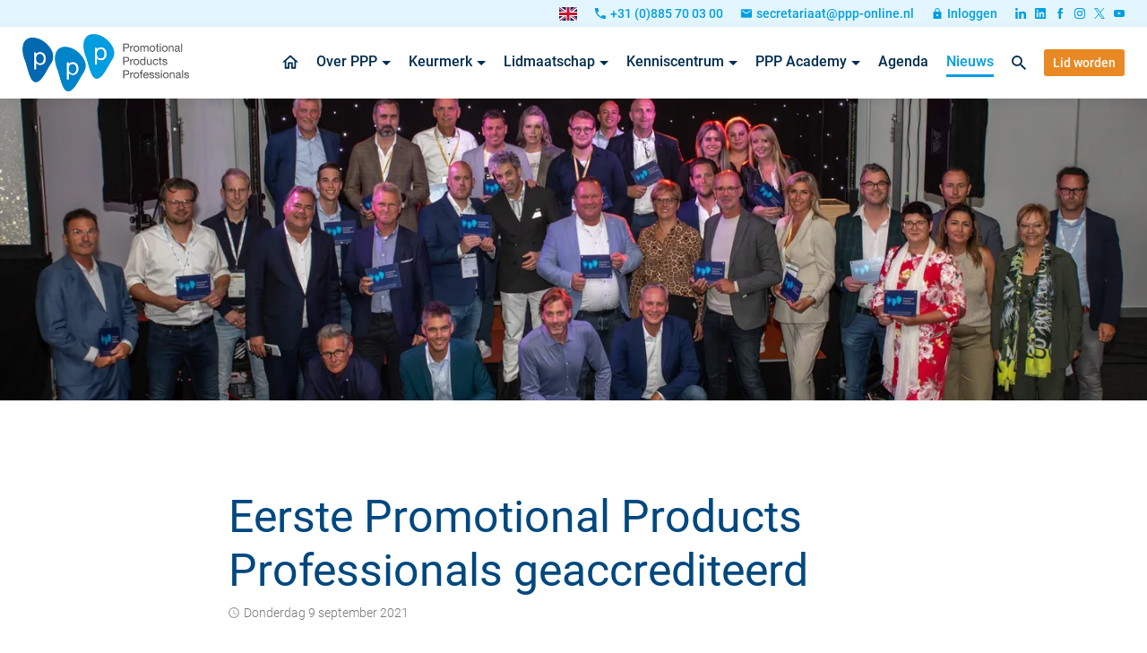

--- FILE ---
content_type: text/html
request_url: https://www.ppp-online.nl/nieuws/eerste-promotional-products-professionals-geaccrediteerd/
body_size: 20444
content:
<!DOCTYPE html>
<html lang="nl" prefix="og: http://ogp.me/ns#">
	<head>
		<!--
        ###################################################################################
        
                   Technische realisatie | DailyCMS | https://www.dailycms.com
        
        ###################################################################################
-->
		<meta charset="utf-8">
		<title>Accreditatie</title>
		<meta name="description" content="Accreditatie">
		<link rel="canonical" href="https://www.ppp-online.nl/nieuws/eerste-promotional-products-professionals-geaccrediteerd/">
		<meta name="viewport" content="width=device-width, initial-scale=1.0">
		<link rel="preload" as="style" href="https://cdn.dailycms.com/css/reset-1.3.css" integrity="sha384-W7F1X8tCsjPJT+fVMlaKSZ3GzYt5kP6Fy6Msmmd/znA1Fb/8O0GImEQxDtTuUXTm" crossorigin="anonymous">
		<link rel="preload" as="style" href="/css/1857658-fonts.css">
		<link rel="preload" as="style" href="/css/1857658-index.css">
		<link rel="preload" as="style" href="/css/1857658-content-1.4.css">
		<link rel="preload" as="style" href="/css/1857658-partnavigation-2.3.css">
		<link rel="preload" as="style" href="/css/1857658-partbutton-1.7.css">
		<link rel="preload" as="style" href="https://cdn.dailycms.com/css/partfileimagegallery-2.14.css" integrity="sha384-ca3qMEUnwcVeQVBSp/hRrBlRv+THZ/Xyj6HKNSvsyLWq5l96KVXJ5GX4zahUOs8J" crossorigin="anonymous">
		<link rel="preload" as="style" href="https://cdn.dailycms.com/css/partaccordionmenu-5.css" integrity="sha384-6OMMjBVvQb4bQuD6VNR/UzwtnwX1ec5fOIw7qCV69Gg7wZA4DgJfZNXSUmMWfFDN" crossorigin="anonymous">
		<link rel="preload" as="style" href="/css/1857658-override.css">
		<link rel="preload" as="style" href="/css/1857658-responsive.css">
		<link rel="preload" as="script" href="https://cdn.dailycms.com/js/jquery-3.7.1.js" integrity="sha384-1swiAeV3WUA6c/A2boezVy0jLcKja2zfu1fskIxKybfISzI6gR0p/Y+2xZYEbk7p" crossorigin="anonymous">
		<link rel="preload" as="script" href="https://cdn.dailycms.com/js/uri-1.19.1.js" integrity="sha384-OHJzbl9GtZ7HJfFWm/13C3qhMRjBns4zfhGmO3dSf16k6TOpSxGo3VFNVP3aM+Y1" crossorigin="anonymous">
		<link rel="preload" as="script" href="https://cdn.dailycms.com/js/partajax-3.17.js" integrity="sha384-7EySy+mhqqPKeMoh+tssdqr9g7xFZQKIP96AlFo0zRZXwBKu642Aiff6svCGJuKI" crossorigin="anonymous">
		<link rel="preload" as="script" href="https://cdn.dailycms.com/js/jquerylazysizes-5.3.2.js" integrity="sha384-N0hwywoqEWyVDpoTkT+BXt8qTJZuiAqwp2iAWnJKCXgj/cqiipFT3ja39oC6imm2" crossorigin="anonymous">
		<link rel="preload" as="script" href="https://cdn.dailycms.com/js/partaccordionmenu-5.js" integrity="sha384-1TIEC/OX3GJfTzeie8FEPaSEItUXW6fP6wD7CzzObju74RvQo7lMMsFeu0Wmg+gz" crossorigin="anonymous">
		<meta property="og:type" content="article">
		<meta property="og:site_name" content="Promotional Products Professionals">
		<meta property="og:title" content="Accreditatie">
		<meta property="og:description" content="Accreditatie">
		<meta property="og:url" Content="https://www.ppp-online.nl/nieuws/eerste-promotional-products-professionals-geaccrediteerd/">
		<meta property="og:locale" content="nl_NL">
		<meta property="og:image" Content="https://www.ppp-online.nl/image/8204-419/1134x630/ZziHEDKJpHhKe8Xy0IaPFAetPvi6SOOiNW45slTZqUUCVTIS-PPP%20Leveranciersdagen%20-%20ALV%202021.09%20-%200065.jpg">
		<meta property="og:image:alt" content="PPP Leveranciersdagen - ALV 2021.09 - 0065">
		<meta property="og:image:width" content="1134">
		<meta property="og:image:height" content="630">
		<link rel="icon" sizes="any" href="/favicon.ico">
		<link rel="shortcut icon " type="image/png" sizes="64x64" href="/image/1861-82/64x64/CVTPLCVTPL1l0l95IEghpcZaiCVTPLDpP5I1vRKhe9WY-ppp-favicon.png">
		<link rel="shortcut icon" sizes="196x196" href="/image/1861-82/196x196/zQCVTPLDNA0oZN8CVTPL3l78pfzVO2PPZFUgz7Z7oLscxBaCVTPLmRgCVTIS-ppp-favicon.png">
		<link rel="apple-touch-icon-precomposed" href="/image/1861-82/180x180/zQCVTPLDNA0oZN9GzVVnur07uKlOx3Rem11npnCyKAjnb24CVTIS-ppp-favicon.png">
		<meta name="msapplication-TileColor" content="#FFFFFF">
		<meta name="msapplication-TileImage" content="/image/1861-82/144x144/zQCVTPLDNA0oZNCVTPLV7s3bk7Sa7aWFP415unEZIDtsCVTPLXsWJZ8CVTIS-ppp-favicon.png">
		<script type="application/ld+json">[{"@context":"http://schema.org/","@type":"Organization","@id":"https://www.ppp-online.nl#Organization","name":"Promotional Products Professionals","url":"https://www.ppp-online.nl","description":"PPP werkt vanuit een actief verenigingsverband aan de verdere ontwikkeling van de branche. Ethisch en verantwoord handelen zijn hierin kernwaarden.","logo":"https://www.ppp-online.nl/image/1861-82/900x900/QSUz4KQDk0zIyfCVTPLlLwa95oAsCVTPLrqCVTSLGeebyvldC2Nl2oUCVTIS-ppp-favicon.png","image":"https://www.ppp-online.nl/image/1861-82/900x900/QSUz4KQDk0zIyfCVTPLlLwa95oAsCVTPLrqCVTSLGeebyvldC2Nl2oUCVTIS-ppp-favicon.png","telephone":"0031885700300","email":"secretariaat@ppp-online.nl","address":{"@type":"PostalAddress","streetAddress":"Gildenstraat 17","addressLocality":"Leerdam","postalCode":"4143 HS","addressCountry":"NL"},"sameAs":["https://www.facebook.com/promotionalproductsprofessionals/","https://twitter.com/PPPnederland","https://www.instagram.com/promotionalproductsproff/","https://www.youtube.com/channel/UCSYn-ItMXDnIfyySnRNVrfw"]},{"@context":"http://schema.org/","@type":"Website","url":"https://www.ppp-online.nl","name":"Promotional Products Professionals","potentialAction":[{"@type":"SearchAction","target":"https://www.ppp-online.nl/zoeken/?zoeken={search_term_string}","query-input":"required name=search_term_string"}]},{"@context":"http://schema.org/","@type":"BreadcrumbList","itemListElement":[{"@type":"ListItem","position":1,"item":{"@id":"https://www.ppp-online.nl/nieuws/#BreadcrumbList","name":"Nieuws"}},{"@type":"ListItem","position":2,"item":{"@id":"https://www.ppp-online.nl/nieuws/eerste-promotional-products-professionals-geaccrediteerd/#BreadcrumbList","name":"Eerste Promotional Products Professionals geaccrediteerd"}}]},{"@context":"http://schema.org/","@type":"NewsArticle","headline":"Eerste Promotional Products Professionals geaccrediteerd","description":"Accreditatie","mainEntityOfPage":{"@type":"WebPage","@id":"https://www.ppp-online.nl/nieuws/eerste-promotional-products-professionals-geaccrediteerd/#WebPage"},"image":{"@type":"ImageObject","url":"https://www.ppp-online.nl/image/8204-419/1200x666/ZziHEDKJpHiV7vZ1zbovmusCo5YCVTSLh0VKF6pCeRjvfDsCVTIS-PPP%20Leveranciersdagen%20-%20ALV%202021.09%20-%200065.jpg","height":666,"width":1200},"datePublished":"0001-01-01T00:00:00+01:00","dateModified":"2023-10-15T02:46:31+02:00","publisher":{"@type":"Organization","@id":"https://www.ppp-online.nl#Organization","name":"Promotional Products Professionals","url":null,"description":null}}]</script>
		<link href="https://cdn.dailycms.com/css/reset-1.3.css" rel="stylesheet" integrity="sha384-W7F1X8tCsjPJT+fVMlaKSZ3GzYt5kP6Fy6Msmmd/znA1Fb/8O0GImEQxDtTuUXTm" crossorigin="anonymous">
		<link href="/css/1857658-fonts.css" rel="stylesheet">
		<link href="/css/1857658-index.css" rel="stylesheet">
		<link href="/css/1857658-content-1.4.css" rel="stylesheet">
		<link href="/css/1857658-partnavigation-2.3.css" rel="stylesheet">
		<link href="/css/1857658-partbutton-1.7.css" rel="stylesheet">
		<link href="https://cdn.dailycms.com/css/partfileimagegallery-2.14.css" rel="stylesheet" integrity="sha384-ca3qMEUnwcVeQVBSp/hRrBlRv+THZ/Xyj6HKNSvsyLWq5l96KVXJ5GX4zahUOs8J" crossorigin="anonymous">
		<link href="https://cdn.dailycms.com/css/partaccordionmenu-5.css" rel="stylesheet" integrity="sha384-6OMMjBVvQb4bQuD6VNR/UzwtnwX1ec5fOIw7qCV69Gg7wZA4DgJfZNXSUmMWfFDN" crossorigin="anonymous">
		<link href="/css/1857658-override.css" rel="stylesheet">
		<link href="/css/1857658-responsive.css" rel="stylesheet">
		<script>window.dataLayer = window.dataLayer || [];function gtag(){dataLayer.push(arguments);}if(typeof gtag === "function"){gtag("consent", "default",{ "ad_storage": "denied","ad_user_data": "denied","ad_personalization": "denied","analytics_storage": "denied"});gtag("consent", "update",{ "ad_storage": "granted","ad_user_data": "granted","ad_personalization": "granted","analytics_storage": "granted"});}</script>
		<script async src="https://www.googletagmanager.com/gtag/js?id=G-Z7C9X0JFMC"></script>
		<script>if (!String.prototype.includes) { String.prototype.includes = function() { 'use strict'; return String.prototype.indexOf.apply(this, arguments) !== -1; }; };if (!String.prototype.startsWith) {String.prototype.startsWith = function(searchString, position) {position = position || 0; return this.indexOf(searchString, position) === position;};};if (!String.prototype.endsWith) {String.prototype.endsWith = function(search, this_len) { if (this_len === undefined || this_len > this.length) {	this_len = this.length;} return this.substring(this_len - search.length, this_len) === search;};};</script>
		<script nonce="55GYjP2lnkhykY">window.dataLayer = window.dataLayer || [];function gtag(){dataLayer.push(arguments);}if(typeof gtag === "function"){gtag("js", new Date());gtag("config", "G-Z7C9X0JFMC");gtag("config", "G-HEDLBYYBEB");gtag("config", "G-HEDLBYYBEB");}globalVariables = [];</script>
	</head>
	<body>
		<div id="topBar" class="stickyScroll">
			<div id="topBarSmall">
				<div class="basicContainer">
					<div id="topBarSmallPhoneEmail">
						<a id="translateEN" href="https://www-ppp--online-nl.translate.goog/?_x_tr_sl=nl&amp;_x_tr_tl=en" target="_blank" rel="noopener">
							<img src="/images/style/gb.svg" alt="gb">
						</a>
						<a href="tel:0031885700300">
							<svg class="partSvg phone" viewBox="0 0 18 18">
								<path d="M3.62 7.79c1.44 2.83 3.76 5.14 6.59 6.59l2.2-2.2c.27-.27.67-.36 1.02-.24 1.12.37 2.33.57 3.57.57.55 0 1 .45 1 1V17c0 .55-.45 1-1 1C7.61 18 0 10.39 0 1c0-.55.45-1 1-1h3.5c.55 0 1 .45 1 1 0 1.25.2 2.45.57 3.57.11.35.03.74-.25 1.02l-2.2 2.2z"></path>
							</svg>
							<span>+31 (0)885 70 03 00</span>
						</a>
						<a href="mailto:secretariaat@ppp-online.nl">
							<svg class="partSvg envelope" viewBox="0 0 300 240">
								<path d="M270 0H30C13.5 0 .15 13.5.15 30L0 210c0 16.5 13.5 30 30 30h240c16.5 0 30-13.5 30-30V30c0-16.5-13.5-30-30-30zm0 60l-120 75L30 60V30l120 75 120-75v30z"></path>
							</svg>
							<span>secretariaat@ppp-online.nl</span>
						</a>
						<a id="inloggen" href="/inloggen/" title="Inloggen">
							<svg class="partSvg lock" viewBox="0 0 16 21">
								<path d="M14 7h-1V5c0-2.76-2.24-5-5-5S3 2.24 3 5v2H2C.9 7 0 7.9 0 9v10c0 1.1.9 2 2 2h12c1.1 0 2-.9 2-2V9c0-1.1-.9-2-2-2zm-6 9c-1.1 0-2-.9-2-2s.9-2 2-2 2 .9 2 2-.9 2-2 2zm3.1-9H4.9V5c0-1.71 1.39-3.1 3.1-3.1 1.71 0 3.1 1.39 3.1 3.1v2z"></path>
							</svg>
							<span>Inloggen</span>
						</a>
					</div>
					<div class="socialContainer">
						<a class="socialButton" href="https://www.linkedin.com/groups/1965281" target="_blank" rel="noopener">
							<svg class="partSvg linkedIn" viewBox="0 0 314 300">
								<path d="M314 183.9V300h-67.3V191.7c0-27.2-9.7-45.8-34.1-45.8-18.6 0-29.6 12.5-34.5 24.6-1.8 4.3-2.3 10.4-2.3 16.4V300h-67.3s.9-183.4 0-202.4h67.3v28.7l-.4.7h.4v-.7c9-13.8 24.9-33.4 60.7-33.4 44.3-.1 77.5 28.9 77.5 91zM38.1 0C15.1 0 0 15.1 0 35c0 19.4 14.6 35 37.2 35h.4c23.5 0 38.1-15.5 38.1-35-.4-20-14.6-35-37.6-35zM4 300h67.3V97.5H4V300z"></path>
							</svg>
						</a>
						<a class="socialButton" href="https://www.linkedin.com/company/platform-promotional-products/" target="_blank" rel="noopener">
							<svg class="partSvg linkedInAlt" viewBox="0 0 300 300">
								<path d="M276.7 0H22.4C10 0 0 10 0 21.7v256.7C0 290 10 300 22.4 300h255.1c12.5 0 22.4-10 22.4-21.7V21.7C299.2 10 289.2 0 276.7 0zM88.9 255.8H44V112.5h44v143.3h.9zM66.5 92.5c-14.1 0-25.8-11.7-25.8-25.8 0-14.2 11.6-25 25.8-25s25.8 11.7 25.8 25.8-11.7 25-25.8 25zm188.6 163.3h-44v-70c0-16.7 0-38.3-23.3-38.3s-26.6 18.3-26.6 36.7V255h-44.9V112.5h42.4v19.2h.8c5.8-11.7 20.8-23.3 42.4-23.3 44.9 0 53.2 30 53.2 68.3v79.1z"></path>
							</svg>
						</a>
						<a class="socialButton" href="https://www.facebook.com/promotionalproductsprofessionals/" target="_blank" rel="noopener">
							<svg class="partSvg facebook" viewBox="0 0 10 20">
								<path d="M6.82 6.553V4.83c0-.259.013-.46.037-.6.024-.142.079-.282.164-.42a.67.67 0 0 1 .413-.285c.19-.052.443-.079.758-.079h1.723V0H7.161C5.567 0 4.42.378 3.726 1.135c-.696.756-1.044 1.87-1.044 3.343v2.075H.62V10h2.063v10h4.139V10h2.754l.365-3.447H6.82z"></path>
							</svg>
						</a>
						<a class="socialButton" href="https://www.instagram.com/promotionalproductsproff/" target="_blank" rel="noopener">
							<svg class="partSvg instagram" viewBox="0 0 20 20">
								<path d="M10 0C7.284 0 6.944.012 5.877.06 4.813.11 4.086.278 3.45.525a4.902 4.902 0 0 0-1.772 1.153A4.902 4.902 0 0 0 .525 3.45C.278 4.086.109 4.813.06 5.877.012 6.944 0 7.284 0 10s.012 3.056.06 4.123c.049 1.064.218 1.791.465 2.427a4.902 4.902 0 0 0 1.153 1.772 4.902 4.902 0 0 0 1.772 1.153c.636.247 1.363.416 2.427.465 1.067.048 1.407.06 4.123.06s3.056-.012 4.123-.06c1.064-.049 1.791-.218 2.427-.465a4.902 4.902 0 0 0 1.772-1.153 4.902 4.902 0 0 0 1.153-1.772c.247-.636.416-1.363.465-2.427.048-1.067.06-1.407.06-4.123s-.012-3.056-.06-4.123c-.049-1.064-.218-1.791-.465-2.427a4.902 4.902 0 0 0-1.153-1.772A4.902 4.902 0 0 0 16.55.525C15.914.278 15.187.109 14.123.06 13.056.012 12.716 0 10 0Zm0 1.802c2.67 0 2.986.01 4.04.058.976.045 1.505.207 1.858.344.466.182.8.399 1.15.748.35.35.566.684.748 1.15.137.353.3.882.344 1.857.048 1.055.058 1.37.058 4.041 0 2.67-.01 2.986-.058 4.04-.045.976-.207 1.505-.344 1.858-.182.466-.399.8-.748 1.15-.35.35-.684.566-1.15.748-.353.137-.882.3-1.857.344-1.054.048-1.37.058-4.041.058-2.67 0-2.987-.01-4.04-.058-.976-.045-1.505-.207-1.858-.344a3.098 3.098 0 0 1-1.15-.748 3.098 3.098 0 0 1-.748-1.15c-.137-.353-.3-.882-.344-1.857-.048-1.055-.058-1.37-.058-4.041 0-2.67.01-2.986.058-4.04.045-.976.207-1.505.344-1.858.182-.466.399-.8.748-1.15.35-.35.684-.566 1.15-.748.353-.137.882-.3 1.857-.344 1.055-.048 1.37-.058 4.041-.058Z"></path>
								<path d="M10 13.333a3.333 3.333 0 1 1 0-6.666 3.333 3.333 0 0 1 0 6.666Zm0-8.468a5.135 5.135 0 1 0 0 10.27 5.135 5.135 0 0 0 0-10.27ZM16.538 4.662a1.2 1.2 0 1 1-2.4 0 1.2 1.2 0 0 1 2.4 0"></path>
							</svg>
						</a>
						<a class="socialButton" href="https://twitter.com/PPPnederland" target="_blank" rel="noopener">
							<svg class="partSvg x" viewBox="0 0 19.57 20">
								<path d="M11.647 8.469 18.932 0h-1.726L10.88 7.353 5.827 0H0l7.64 11.12L0 20h1.726l6.68-7.765L13.744 20h5.827L11.646 8.469Zm-2.365 2.748-.774-1.107-6.16-8.81H5l4.971 7.11.774 1.107 6.462 9.242h-2.652l-5.273-7.541Z"></path>
							</svg>
						</a>
						<a class="socialButton" href="https://www.youtube.com/channel/UCSYn-ItMXDnIfyySnRNVrfw" target="_blank" rel="noopener">
							<svg class="partSvg youTube" viewBox="0 0 427 300">
								<path d="M422.7 64.8s-4.2-29.4-17-42.3c-16.2-17-34.4-17.1-42.8-18C303.2 0 213.6 0 213.6 0h-.2S123.7 0 64 4.3c-8.4 1-26.6 1-42.8 18-12.8 12.9-17 42.4-17 42.4S0 99.3 0 133.8v32.4c0 34.5 4.3 69 4.3 69s4.2 29.4 17 42.3c16.2 17 37.6 16.5 47.1 18.2 34.2 3.3 145.2 4.3 145.2 4.3s89.7-.1 149.5-4.5c8.4-1 26.6-1.1 42.8-18 12.8-12.9 17-42.3 17-42.3s4.3-34.5 4.3-69v-32.4c-.2-34.5-4.5-69-4.5-69zM169.4 205.4V85.5l115.4 60.1-115.4 59.8z"></path>
							</svg>
						</a>
					</div>
				</div>
			</div>
			<div id="topBarMenu">
				<div class="basicContainer">
					<a id="logo" href="/" title="Home">
						<img src="/images/style/logo-ppp.png" alt="Promotional Products Professionals">
					</a>
					<nav id="partNavigation13637006" class="partNavigation partNavigation2 horizontal">
						<ul class="level-0">
							<li>
								<a href="/">
									<div class="navigationIcon">
										<svg viewBox="0 0 20 17">
											<path d="M10 2.69l5 4.5V15h-2V9H7v6H5V7.19l5-4.5M10 0L0 9h3v8h6v-6h2v6h6V9h3L10 0z"></path>
										</svg>
									</div>
									<span class="navigationLabel"></span>
								</a>
							</li>
							<li aria-haspopup="true">
								<a href="/over-ppp/">
									<span class="navigationLabel">Over PPP</span>
									<div class="navigationIconDropdown">
										<svg class="partSvg arrowDropDown" viewBox="0 0 10 5">
											<path d="M0 0l5 5 5-5z"></path>
										</svg>
									</div>
								</a>
								<ul class="level-1" aria-label="submenu">
									<li>
										<a href="/over-ppp/beleid-en-kwaliteit/">
											<span class="navigationLabel">Beleid en kwaliteit</span>
										</a>
									</li>
									<li>
										<a href="/over-ppp/bestuur/">
											<span class="navigationLabel">Bestuur</span>
										</a>
									</li>
									<li>
										<a href="/over-ppp/commissies/">
											<span class="navigationLabel">Commissies</span>
										</a>
									</li>
									<li>
										<a href="/over-ppp/partners/">
											<span class="navigationLabel">Partners</span>
										</a>
									</li>
									<li>
										<a href="/over-ppp/fotoalbums/">
											<span class="navigationLabel">Fotoalbums</span>
										</a>
									</li>
									<li>
										<a href="/over-ppp/contact/">
											<span class="navigationLabel">Contact</span>
										</a>
									</li>
								</ul>
							</li>
							<li aria-haspopup="true">
								<a href="/keurmerk/">
									<span class="navigationLabel">Keurmerk</span>
									<div class="navigationIconDropdown">
										<svg class="partSvg arrowDropDown" viewBox="0 0 10 5">
											<path d="M0 0l5 5 5-5z"></path>
										</svg>
									</div>
								</a>
								<ul class="level-1" aria-label="submenu">
									<li>
										<a href="/keurmerk/kennis-en-kunde/">
											<span class="navigationLabel">Kennis &amp; Kunde</span>
										</a>
									</li>
									<li>
										<a href="/keurmerk/sustainability-en-social-business/">
											<span class="navigationLabel">Sustainability &amp; Social business</span>
										</a>
									</li>
									<li>
										<a href="/keurmerk/inzet-voor-de-branche/">
											<span class="navigationLabel">Inzet voor de branche</span>
										</a>
									</li>
								</ul>
							</li>
							<li aria-haspopup="true">
								<a href="/lidmaatschap/">
									<span class="navigationLabel">Lidmaatschap</span>
									<div class="navigationIconDropdown">
										<svg class="partSvg arrowDropDown" viewBox="0 0 10 5">
											<path d="M0 0l5 5 5-5z"></path>
										</svg>
									</div>
								</a>
								<ul class="level-1" aria-label="submenu">
									<li aria-haspopup="true">
										<a href="/lidmaatschap/11-redenen-voor-een-ppp-lidmaatschap/">
											<span class="navigationLabel">11 redenen voor een PPP lidmaatschap</span>
											<div class="navigationIconDropdown">
												<svg class="partSvg arrowDropDown" viewBox="0 0 10 5">
													<path d="M0 0l5 5 5-5z"></path>
												</svg>
											</div>
										</a>
										<ul class="level-2" aria-label="submenu">
											<li>
												<a href="/lidmaatschap/11-redenen-voor-een-ppp-lidmaatschap/kwaliteitskeurmerk/">
													<span class="navigationLabel">Kwaliteitskeurmerk</span>
												</a>
											</li>
											<li>
												<a href="/lidmaatschap/11-redenen-voor-een-ppp-lidmaatschap/spreekbuis-en-belangenbehartiging/">
													<span class="navigationLabel">Spreekbuis en belangenbehartiging</span>
												</a>
											</li>
											<li>
												<a href="/lidmaatschap/11-redenen-voor-een-ppp-lidmaatschap/ppp-leden-hebben-aantoonbaar-aandacht-voor-mvo/">
													<span class="navigationLabel">PPP leden hebben aantoonbaar aandacht voor MVO</span>
												</a>
											</li>
											<li>
												<a href="/lidmaatschap/11-redenen-voor-een-ppp-lidmaatschap/kenniscentrumppp-academy/">
													<span class="navigationLabel">Kenniscentrum/PPP-academy</span>
												</a>
											</li>
											<li>
												<a href="/lidmaatschap/11-redenen-voor-een-ppp-lidmaatschap/vakbeurzen-en-netwerkplatform/">
													<span class="navigationLabel">Vakbeurzen en netwerkplatform</span>
												</a>
											</li>
											<li>
												<a href="/lidmaatschap/11-redenen-voor-een-ppp-lidmaatschap/gebruik-van-handige-tools/">
													<span class="navigationLabel">Gebruik van handige tools</span>
												</a>
											</li>
											<li>
												<a href="/lidmaatschap/11-redenen-voor-een-ppp-lidmaatschap/deelname-aan-promotiecampagnes/">
													<span class="navigationLabel">Deelname aan promotiecampagnes</span>
												</a>
											</li>
											<li>
												<a href="/lidmaatschap/11-redenen-voor-een-ppp-lidmaatschap/logo-en-leveringsvoorwaarden/">
													<span class="navigationLabel">Logo &amp; leveringsvoorwaarden</span>
												</a>
											</li>
											<li>
												<a href="/lidmaatschap/11-redenen-voor-een-ppp-lidmaatschap/benefits-voucheractie/">
													<span class="navigationLabel">Benefits - Voucheractie</span>
												</a>
											</li>
											<li>
												<a href="/lidmaatschap/11-redenen-voor-een-ppp-lidmaatschap/certificeren/">
													<span class="navigationLabel">Certificeren</span>
												</a>
											</li>
											<li>
												<a href="/lidmaatschap/11-redenen-voor-een-ppp-lidmaatschap/young-professionals/">
													<span class="navigationLabel">Young Professionals</span>
												</a>
											</li>
										</ul>
									</li>
									<li>
										<a href="/lidmaatschap/voorwaarden-voor-lidmaatschap/">
											<span class="navigationLabel">Voorwaarden voor lidmaatschap</span>
										</a>
									</li>
									<li>
										<a href="/lidmaatschap/vind-een-lid/">
											<span class="navigationLabel">Vind een lid</span>
										</a>
									</li>
								</ul>
							</li>
							<li aria-haspopup="true">
								<a href="/kenniscentrum/">
									<span class="navigationLabel">Kenniscentrum</span>
									<div class="navigationIconDropdown">
										<svg class="partSvg arrowDropDown" viewBox="0 0 10 5">
											<path d="M0 0l5 5 5-5z"></path>
										</svg>
									</div>
								</a>
								<ul class="level-1" aria-label="submenu">
									<li>
										<a href="/kenniscentrum/marktonderzoek/">
											<span class="navigationLabel">Marktonderzoek</span>
										</a>
									</li>
									<li>
										<a href="/kenniscentrum/wet-en-regelgeving/">
											<span class="navigationLabel">Wet- en regelgeving</span>
										</a>
									</li>
									<li>
										<a href="/kenniscentrum/hoe-koop-ik-in/">
											<span class="navigationLabel">Hoe koop ik in?</span>
										</a>
									</li>
									<li>
										<a href="/kenniscentrum/promotionele-producten-in-de-marketing-mix/">
											<span class="navigationLabel">Promotionele producten in de marketing mix</span>
										</a>
									</li>
									<li>
										<a href="/kenniscentrum/in-de-pers/">
											<span class="navigationLabel">In de pers</span>
										</a>
									</li>
								</ul>
							</li>
							<li aria-haspopup="true">
								<a href="/ppp-academy/">
									<span class="navigationLabel">PPP Academy</span>
									<div class="navigationIconDropdown">
										<svg class="partSvg arrowDropDown" viewBox="0 0 10 5">
											<path d="M0 0l5 5 5-5z"></path>
										</svg>
									</div>
								</a>
								<ul class="level-1" aria-label="submenu">
									<li aria-haspopup="true">
										<a href="/ppp-academy/4-daagse-ppp-allround-proplus/">
											<span class="navigationLabel">4 daagse PPP Allround Pro+</span>
											<div class="navigationIconDropdown">
												<svg class="partSvg arrowDropDown" viewBox="0 0 10 5">
													<path d="M0 0l5 5 5-5z"></path>
												</svg>
											</div>
										</a>
										<ul class="level-2" aria-label="submenu">
											<li>
												<a href="/ppp-academy/4-daagse-ppp-allround-proplus/ppp-allround-proplus-voorjaar-2026/">
													<span class="navigationLabel">PPP Allround Pro+ voorjaar 2026</span>
												</a>
											</li>
										</ul>
									</li>
									<li aria-haspopup="true">
										<a href="/ppp-academy/modules-ppp-allround-proplus-los/">
											<span class="navigationLabel">Modules PPP Allround Pro+ LOS</span>
											<div class="navigationIconDropdown">
												<svg class="partSvg arrowDropDown" viewBox="0 0 10 5">
													<path d="M0 0l5 5 5-5z"></path>
												</svg>
											</div>
										</a>
										<ul class="level-2" aria-label="submenu">
											<li>
												<a href="/ppp-academy/modules-ppp-allround-proplus-los/promotionele-artikelen-als-marketing-instrument-en-training-ai/">
													<span class="navigationLabel">Promotionele artikelen als Marketing Instrument en Training AI</span>
												</a>
											</li>
											<li>
												<a href="/ppp-academy/modules-ppp-allround-proplus-los/product-compliance-avg-en-logistiek/">
													<span class="navigationLabel">Product Compliance, AVG &amp; Logistiek</span>
												</a>
											</li>
											<li>
												<a href="/ppp-academy/modules-ppp-allround-proplus-los/grondstoffen-mvo-en-commerciele-vaardigheden/">
													<span class="navigationLabel">Grondstoffen, MVO &amp; Commerci&#235;le Vaardigheden</span>
												</a>
											</li>
											<li>
												<a href="/ppp-academy/modules-ppp-allround-proplus-los/druktechnieken-en-prepress/">
													<span class="navigationLabel">Druktechnieken en Prepress</span>
												</a>
											</li>
										</ul>
									</li>
									<li aria-haspopup="true">
										<a href="/ppp-academy/webinars/">
											<span class="navigationLabel">Webinars</span>
											<div class="navigationIconDropdown">
												<svg class="partSvg arrowDropDown" viewBox="0 0 10 5">
													<path d="M0 0l5 5 5-5z"></path>
												</svg>
											</div>
										</a>
										<ul class="level-2" aria-label="submenu">
											<li>
												<a href="/ppp-academy/webinars/gses-laagdrempelig-verzamelen-van-duurzaamheidsdata/">
													<span class="navigationLabel">GSES - laagdrempelig verzamelen van duurzaamheidsdata</span>
												</a>
											</li>
										</ul>
									</li>
									<li aria-haspopup="true">
										<a href="/ppp-academy/ppp-vakboek-promotionele-producten/">
											<span class="navigationLabel">PPP Vakboek promotionele producten</span>
											<div class="navigationIconDropdown">
												<svg class="partSvg arrowDropDown" viewBox="0 0 10 5">
													<path d="M0 0l5 5 5-5z"></path>
												</svg>
											</div>
										</a>
										<ul class="level-2" aria-label="submenu">
											<li>
												<a href="/ppp-academy/ppp-vakboek-promotionele-producten/ppp-vakboek/">
													<span class="navigationLabel">PPP Vakboek</span>
												</a>
											</li>
										</ul>
									</li>
								</ul>
							</li>
							<li>
								<a href="/agenda/">
									<span class="navigationLabel">Agenda</span>
								</a>
							</li>
							<li class="selected">
								<a href="/nieuws/">
									<span class="navigationLabel">Nieuws</span>
								</a>
							</li>
						</ul>
					</nav>
					<a id="partButton2842078" class="partButton partButton1 naked" href="/zoeken/">
						<span class="buttonIcon">
							<svg class="partSvg search" viewBox="0 0 18 18">
								<path d="M12.864 11.32h-.813l-.288-.277A6.66 6.66 0 0 0 13.38 6.69a6.69 6.69 0 1 0-6.69 6.69 6.66 6.66 0 0 0 4.354-1.617l.278.288v.813L16.467 18 18 16.467l-5.136-5.146zm-6.174 0a4.625 4.625 0 0 1-4.632-4.63A4.625 4.625 0 0 1 6.69 2.058a4.625 4.625 0 0 1 4.63 4.632 4.625 4.625 0 0 1-4.63 4.63z"></path>
							</svg>
						</span>
					</a>
					<a id="partButton51260234" class="partButton partButton1 trackingIdLidworden default" aria-label="Lid worden" href="/lid-worden/">
						<span class="buttonLabel">Lid worden</span>
					</a>
					<button id="mobileMenuToggle">
						<span class="mobileMenuButtonHamburger">
							<span></span>
							<span></span>
							<span></span>
						</span>
						<span class="mobileMenuButtonLabel">Menu</span>
					</button>
				</div>
			</div>
		</div>
		<div class="stickyScrollGhost"></div>
		<div id="headerTop">
			<div class="partContentFileImageGallery partContentFileImageGallery2 single">
				<div class="contentFileImage">
					<figure>
						<div class="imagePlaceholderContainer">
							<div class="imagePlaceholder" style="padding-bottom:26.3%;"></div>
							<picture>
								<source data-sizes="auto" type="image/webp" data-src="/image/8204-419/1440x380/ZziHEDKJpHjNf3LRbJumeyjsGR41ay3KVL5tinCVTSLX9iwCVTIS-PPP%20Leveranciersdagen%20-%20ALV%202021.09%20-%200065.webp" srcset="/image/8204-419/206x54/ZziHEDKJpHj8huDtYs7QSaLNVkLVLrA2lfN0pxr1Wy4CVTIS-PPP%20Leveranciersdagen%20-%20ALV%202021.09%20-%200065.webp" data-srcset="/image/8204-419/1440x380/ZziHEDKJpHjNf3LRbJumeyjsGR41ay3KVL5tinCVTSLX9iwCVTIS-PPP%20Leveranciersdagen%20-%20ALV%202021.09%20-%200065.webp 1440w, /image/8204-419/720x190/ZziHEDKJpHi3NesSKtEpC12F7ppFeJXIRDHqA0TICVTPLtsCVTIS-PPP%20Leveranciersdagen%20-%20ALV%202021.09%20-%200065.webp 720w, /image/8204-419/1920x507/ZziHEDKJpHjK4NO75fYqlVvFQjlKpNE6SmJjtcWR0GkCVTIS-PPP%20Leveranciersdagen%20-%20ALV%202021.09%20-%200065.webp 1920w">
								<img class="lazyload blurOnLoad" alt="PPP Leveranciersdagen - ALV 2021.09 - 0065" data-sizes="auto" data-src="/image/8204-419/1440x380/ZziHEDKJpHjNf3LRbJumeyjsGR41ay3Kf27cADgkk8MCVTIS-PPP%20Leveranciersdagen%20-%20ALV%202021.09%20-%200065.jpg" src="/image/8204-419/206x54/ZziHEDKJpHj8huDtYs7QSaLNVkLVLrA2Toc4HBfCmLACVTIS-PPP%20Leveranciersdagen%20-%20ALV%202021.09%20-%200065.jpg" data-srcset="/image/8204-419/1440x380/ZziHEDKJpHjNf3LRbJumeyjsGR41ay3Kf27cADgkk8MCVTIS-PPP%20Leveranciersdagen%20-%20ALV%202021.09%20-%200065.jpg 1440w, /image/8204-419/720x190/ZziHEDKJpHi3NesSKtEpC12F7ppFeJXIjJBCVTPLHiXohWsCVTIS-PPP%20Leveranciersdagen%20-%20ALV%202021.09%20-%200065.jpg 720w, /image/8204-419/1920x507/ZziHEDKJpHjK4NO75fYqlVvFQjlKpNE6dVQId0sqLS8CVTIS-PPP%20Leveranciersdagen%20-%20ALV%202021.09%20-%200065.jpg 1920w">
							</picture>
						</div>
					</figure>
				</div>
			</div>
		</div>
		<div class="whiteContainer">
			<div class="basicContainer basicContainerSmall">
				<h1 class="h1">Eerste Promotional Products Professionals geaccrediteerd</h1>
				<span class="newsDate">donderdag 9 september 2021</span>
				<div class="partContentText partContentText1">
					<p>De eerste PPP leden zijn er in geslaagd om te voldoen aan eisen die gesteld worden aan het voeren van het PPP Keurmerk. Zij mogen dit vanaf nu zichtbaar maken. Daarvoor kregen zij onlangs tijdens de Leveranciersdagen uit handen van Hans Biesheuvel, co-founder en toezichthouder ONL voor Ondernemers, het accreditatiecertificaat en het nieuwe PPP muurschild uitgereikt.</p>
				</div>
				<div class="partContentFileAdmin partContentFileAdmin1">
					<ul>
						<li>
							<a id="fileAdminId8401" href="/files/8401/21.36%20PPP%20Accreditatiesysteem.docx" target="_blank">
								<span class="fileAdminIcon">
									<svg class="partSvg downloadFile" viewBox="0 0 16 20">
										<path d="M10,0 L2,0 C0.9,0 0.01,0.9 0.01,2 L0,18 C0,19.1 0.89,20 1.99,20 L14,20 C15.1,20 16,19.1 16,18 L16,6 L10,0 Z M2,18 L2,2 L9,2 L9,7 L14,7 L14,18 L2,18 Z"></path>
									</svg>
								</span>
								<span class="fileAdminLabel">
									<span>Persbericht</span>
								</span>
							</a>
						</li>
					</ul>
				</div>
				<div class="partContentCode">
					<a id="partButton19154555" class="partButton partButton1 trackingIdFotoweergave solid" aria-label="Fotoweergave" href="https://www.ppp-online.nl/over-ppp/fotoalbums/">
						<span class="buttonLabel">Fotoweergave</span>
					</a>
				</div>
				<div class="socialShareContainer">
					<span class="socialShareLabel">Deel dit bericht via</span>
					<a class="socialShareIconFacebook" href="//www.facebook.com/share.php?u=https://www.ppp-online.nl/nieuws/eerste-promotional-products-professionals-geaccrediteerd/" target="_blank" rel="noopener">
						<svg class="partSvg facebook" viewBox="0 0 10 20">
							<path d="M6.82 6.553V4.83c0-.259.013-.46.037-.6.024-.142.079-.282.164-.42a.67.67 0 0 1 .413-.285c.19-.052.443-.079.758-.079h1.723V0H7.161C5.567 0 4.42.378 3.726 1.135c-.696.756-1.044 1.87-1.044 3.343v2.075H.62V10h2.063v10h4.139V10h2.754l.365-3.447H6.82z"></path>
						</svg>
					</a>
					<a class="socialShareIconTwitter" href="/twitter.com/intent/tweet?status=Eerste Promotional Products Professionals geaccrediteerd+https://www.ppp-online.nl/nieuws/eerste-promotional-products-professionals-geaccrediteerd/">
						<svg class="partSvg x" viewBox="0 0 19.57 20">
							<path d="M11.647 8.469 18.932 0h-1.726L10.88 7.353 5.827 0H0l7.64 11.12L0 20h1.726l6.68-7.765L13.744 20h5.827L11.646 8.469Zm-2.365 2.748-.774-1.107-6.16-8.81H5l4.971 7.11.774 1.107 6.462 9.242h-2.652l-5.273-7.541Z"></path>
						</svg>
					</a>
					<a class="socialShareIconLinkedIn" href="//www.linkedin.com/shareArticle?mini=true&amp;amp;url=https://www.ppp-online.nl/nieuws/eerste-promotional-products-professionals-geaccrediteerd/" target="_blank" rel="noopener">
						<svg class="partSvg linkedIn" viewBox="0 0 314 300">
							<path d="M314 183.9V300h-67.3V191.7c0-27.2-9.7-45.8-34.1-45.8-18.6 0-29.6 12.5-34.5 24.6-1.8 4.3-2.3 10.4-2.3 16.4V300h-67.3s.9-183.4 0-202.4h67.3v28.7l-.4.7h.4v-.7c9-13.8 24.9-33.4 60.7-33.4 44.3-.1 77.5 28.9 77.5 91zM38.1 0C15.1 0 0 15.1 0 35c0 19.4 14.6 35 37.2 35h.4c23.5 0 38.1-15.5 38.1-35-.4-20-14.6-35-37.6-35zM4 300h67.3V97.5H4V300z"></path>
						</svg>
					</a>
					<a class="socialShareIconMail" href="mailto:?subject=Eerste Promotional Products Professionals geaccrediteerd&amp;amp;body=https://www.ppp-online.nl/nieuws/eerste-promotional-products-professionals-geaccrediteerd/">
						<svg class="partSvg envelope" viewBox="0 0 300 240">
							<path d="M270 0H30C13.5 0 .15 13.5.15 30L0 210c0 16.5 13.5 30 30 30h240c16.5 0 30-13.5 30-30V30c0-16.5-13.5-30-30-30zm0 60l-120 75L30 60V30l120 75 120-75v30z"></path>
						</svg>
					</a>
				</div>
			</div>
		</div>
		<div id="newsLetter" class="blueContainer">
			<div class="basicContainer">
				<h1 class="h1"></h1>
				<div class="partContentText partContentText1">
					<p>Schrijf u middels <a href="mailto:secretariaat@ppp-online.nl">een mail aan het secretariaat</a> gratis in voor onze nieuwsbrief en volg de laatste ontwikkelingen op de voet.</p>
				</div>
			</div>
		</div>
		<footer>
			<div class="basicContainer">
				<div class="footerColumn footerColumnLeft">
					<ul id="mailTelContainer">
						<li>
							<a href="tel:0031885700300">
								<svg class="partSvg phone" viewBox="0 0 18 18">
									<path d="M3.62 7.79c1.44 2.83 3.76 5.14 6.59 6.59l2.2-2.2c.27-.27.67-.36 1.02-.24 1.12.37 2.33.57 3.57.57.55 0 1 .45 1 1V17c0 .55-.45 1-1 1C7.61 18 0 10.39 0 1c0-.55.45-1 1-1h3.5c.55 0 1 .45 1 1 0 1.25.2 2.45.57 3.57.11.35.03.74-.25 1.02l-2.2 2.2z"></path>
								</svg>
								<span>+31 (0)885 70 03 00</span>
							</a>
						</li>
						<li>
							<a href="mailto:secretariaat@ppp-online.nl">
								<svg class="partSvg envelope" viewBox="0 0 300 240">
									<path d="M270 0H30C13.5 0 .15 13.5.15 30L0 210c0 16.5 13.5 30 30 30h240c16.5 0 30-13.5 30-30V30c0-16.5-13.5-30-30-30zm0 60l-120 75L30 60V30l120 75 120-75v30z"></path>
								</svg>
								<span>secretariaat@ppp-online.nl</span>
							</a>
						</li>
					</ul>
					<div class="socialContainer">
						<a href="https://www.linkedin.com/groups/1965281" target="_blank" rel="noopener">
							<svg class="partSvg linkedIn" viewBox="0 0 314 300">
								<path d="M314 183.9V300h-67.3V191.7c0-27.2-9.7-45.8-34.1-45.8-18.6 0-29.6 12.5-34.5 24.6-1.8 4.3-2.3 10.4-2.3 16.4V300h-67.3s.9-183.4 0-202.4h67.3v28.7l-.4.7h.4v-.7c9-13.8 24.9-33.4 60.7-33.4 44.3-.1 77.5 28.9 77.5 91zM38.1 0C15.1 0 0 15.1 0 35c0 19.4 14.6 35 37.2 35h.4c23.5 0 38.1-15.5 38.1-35-.4-20-14.6-35-37.6-35zM4 300h67.3V97.5H4V300z"></path>
							</svg>
						</a>
						<a href="https://www.linkedin.com/company/platform-promotional-products/" target="_blank" rel="noopener">
							<svg class="partSvg linkedInAlt" viewBox="0 0 300 300">
								<path d="M276.7 0H22.4C10 0 0 10 0 21.7v256.7C0 290 10 300 22.4 300h255.1c12.5 0 22.4-10 22.4-21.7V21.7C299.2 10 289.2 0 276.7 0zM88.9 255.8H44V112.5h44v143.3h.9zM66.5 92.5c-14.1 0-25.8-11.7-25.8-25.8 0-14.2 11.6-25 25.8-25s25.8 11.7 25.8 25.8-11.7 25-25.8 25zm188.6 163.3h-44v-70c0-16.7 0-38.3-23.3-38.3s-26.6 18.3-26.6 36.7V255h-44.9V112.5h42.4v19.2h.8c5.8-11.7 20.8-23.3 42.4-23.3 44.9 0 53.2 30 53.2 68.3v79.1z"></path>
							</svg>
						</a>
						<a href="https://www.facebook.com/promotionalproductsprofessionals/" target="_blank" rel="noopener">
							<svg class="partSvg facebook" viewBox="0 0 10 20">
								<path d="M6.82 6.553V4.83c0-.259.013-.46.037-.6.024-.142.079-.282.164-.42a.67.67 0 0 1 .413-.285c.19-.052.443-.079.758-.079h1.723V0H7.161C5.567 0 4.42.378 3.726 1.135c-.696.756-1.044 1.87-1.044 3.343v2.075H.62V10h2.063v10h4.139V10h2.754l.365-3.447H6.82z"></path>
							</svg>
						</a>
						<a href="https://www.instagram.com/promotionalproductsproff/" target="_blank" rel="noopener">
							<svg class="partSvg instagram" viewBox="0 0 20 20">
								<path d="M10 0C7.284 0 6.944.012 5.877.06 4.813.11 4.086.278 3.45.525a4.902 4.902 0 0 0-1.772 1.153A4.902 4.902 0 0 0 .525 3.45C.278 4.086.109 4.813.06 5.877.012 6.944 0 7.284 0 10s.012 3.056.06 4.123c.049 1.064.218 1.791.465 2.427a4.902 4.902 0 0 0 1.153 1.772 4.902 4.902 0 0 0 1.772 1.153c.636.247 1.363.416 2.427.465 1.067.048 1.407.06 4.123.06s3.056-.012 4.123-.06c1.064-.049 1.791-.218 2.427-.465a4.902 4.902 0 0 0 1.772-1.153 4.902 4.902 0 0 0 1.153-1.772c.247-.636.416-1.363.465-2.427.048-1.067.06-1.407.06-4.123s-.012-3.056-.06-4.123c-.049-1.064-.218-1.791-.465-2.427a4.902 4.902 0 0 0-1.153-1.772A4.902 4.902 0 0 0 16.55.525C15.914.278 15.187.109 14.123.06 13.056.012 12.716 0 10 0Zm0 1.802c2.67 0 2.986.01 4.04.058.976.045 1.505.207 1.858.344.466.182.8.399 1.15.748.35.35.566.684.748 1.15.137.353.3.882.344 1.857.048 1.055.058 1.37.058 4.041 0 2.67-.01 2.986-.058 4.04-.045.976-.207 1.505-.344 1.858-.182.466-.399.8-.748 1.15-.35.35-.684.566-1.15.748-.353.137-.882.3-1.857.344-1.054.048-1.37.058-4.041.058-2.67 0-2.987-.01-4.04-.058-.976-.045-1.505-.207-1.858-.344a3.098 3.098 0 0 1-1.15-.748 3.098 3.098 0 0 1-.748-1.15c-.137-.353-.3-.882-.344-1.857-.048-1.055-.058-1.37-.058-4.041 0-2.67.01-2.986.058-4.04.045-.976.207-1.505.344-1.858.182-.466.399-.8.748-1.15.35-.35.684-.566 1.15-.748.353-.137.882-.3 1.857-.344 1.055-.048 1.37-.058 4.041-.058Z"></path>
								<path d="M10 13.333a3.333 3.333 0 1 1 0-6.666 3.333 3.333 0 0 1 0 6.666Zm0-8.468a5.135 5.135 0 1 0 0 10.27 5.135 5.135 0 0 0 0-10.27ZM16.538 4.662a1.2 1.2 0 1 1-2.4 0 1.2 1.2 0 0 1 2.4 0"></path>
							</svg>
						</a>
						<a href="https://twitter.com/PPPnederland" target="_blank" rel="noopener">
							<svg class="partSvg x" viewBox="0 0 19.57 20">
								<path d="M11.647 8.469 18.932 0h-1.726L10.88 7.353 5.827 0H0l7.64 11.12L0 20h1.726l6.68-7.765L13.744 20h5.827L11.646 8.469Zm-2.365 2.748-.774-1.107-6.16-8.81H5l4.971 7.11.774 1.107 6.462 9.242h-2.652l-5.273-7.541Z"></path>
							</svg>
						</a>
						<a href="https://www.youtube.com/channel/UCSYn-ItMXDnIfyySnRNVrfw" target="_blank" rel="noopener">
							<svg class="partSvg youTube" viewBox="0 0 427 300">
								<path d="M422.7 64.8s-4.2-29.4-17-42.3c-16.2-17-34.4-17.1-42.8-18C303.2 0 213.6 0 213.6 0h-.2S123.7 0 64 4.3c-8.4 1-26.6 1-42.8 18-12.8 12.9-17 42.4-17 42.4S0 99.3 0 133.8v32.4c0 34.5 4.3 69 4.3 69s4.2 29.4 17 42.3c16.2 17 37.6 16.5 47.1 18.2 34.2 3.3 145.2 4.3 145.2 4.3s89.7-.1 149.5-4.5c8.4-1 26.6-1.1 42.8-18 12.8-12.9 17-42.3 17-42.3s4.3-34.5 4.3-69v-32.4c-.2-34.5-4.5-69-4.5-69zM169.4 205.4V85.5l115.4 60.1-115.4 59.8z"></path>
							</svg>
						</a>
					</div>
				</div>
				<div class="footerColumn footerColumnRight">
					<ul>
						<li>Gildenstraat 17, 4143 HS Leerdam</li>
						<li>Postbus: 226, 4140 AE Leerdam</li>
						<li>KvK-nummer: 34179289</li>
						<li>
							<a class="footerLink" href="/privacystatement/" title="Privacystatement">Privacystatement</a>
						</li>
					</ul>
				</div>
			</div>
		</footer>
		<div id="mobileMenuToggleContainer">
			<div id="mobileMenuToggleContainerScroll">
				<div id="partAccordionMenuNavigation51215019" class="partAccordionMenuNavigation">
					<ul class="accordionList">
						<li>
							<a href="/">Home</a>
						</li>
						<li>
							<span class="accordionMenuDropdown">
								<a href="/over-ppp/">Over PPP</a>
								<span class="buttonTrigger">
									<svg class="partSvg keyboardArrowDown" viewBox="0 0 12 8">
										<path d="M1.41 0.59L6 5.17 10.59 0.59 12 2 6 8 0 2z"></path>
									</svg>
								</span>
							</span>
							<ul class="accordionList">
								<li>
									<a href="/over-ppp/beleid-en-kwaliteit/">Beleid en kwaliteit</a>
								</li>
								<li>
									<a href="/over-ppp/bestuur/">Bestuur</a>
								</li>
								<li>
									<a href="/over-ppp/commissies/">Commissies</a>
								</li>
								<li>
									<a href="/over-ppp/partners/">Partners</a>
								</li>
								<li>
									<a href="/over-ppp/fotoalbums/">Fotoalbums</a>
								</li>
								<li>
									<a href="/over-ppp/contact/">Contact</a>
								</li>
							</ul>
						</li>
						<li>
							<span class="accordionMenuDropdown">
								<a href="/keurmerk/">Keurmerk</a>
								<span class="buttonTrigger">
									<svg class="partSvg keyboardArrowDown" viewBox="0 0 12 8">
										<path d="M1.41 0.59L6 5.17 10.59 0.59 12 2 6 8 0 2z"></path>
									</svg>
								</span>
							</span>
							<ul class="accordionList">
								<li>
									<a href="/keurmerk/kennis-en-kunde/">Kennis &amp; Kunde</a>
								</li>
								<li>
									<a href="/keurmerk/sustainability-en-social-business/">Sustainability &amp; Social business</a>
								</li>
								<li>
									<a href="/keurmerk/inzet-voor-de-branche/">Inzet voor de branche</a>
								</li>
							</ul>
						</li>
						<li>
							<span class="accordionMenuDropdown">
								<a href="/lidmaatschap/">Lidmaatschap</a>
								<span class="buttonTrigger">
									<svg class="partSvg keyboardArrowDown" viewBox="0 0 12 8">
										<path d="M1.41 0.59L6 5.17 10.59 0.59 12 2 6 8 0 2z"></path>
									</svg>
								</span>
							</span>
							<ul class="accordionList">
								<li>
									<span class="accordionMenuDropdown">
										<a href="/lidmaatschap/11-redenen-voor-een-ppp-lidmaatschap/">11 redenen voor een PPP lidmaatschap</a>
										<span class="buttonTrigger">
											<svg class="partSvg keyboardArrowDown" viewBox="0 0 12 8">
												<path d="M1.41 0.59L6 5.17 10.59 0.59 12 2 6 8 0 2z"></path>
											</svg>
										</span>
									</span>
									<ul class="accordionList">
										<li>
											<a href="/lidmaatschap/11-redenen-voor-een-ppp-lidmaatschap/kwaliteitskeurmerk/">Kwaliteitskeurmerk</a>
										</li>
										<li>
											<a href="/lidmaatschap/11-redenen-voor-een-ppp-lidmaatschap/spreekbuis-en-belangenbehartiging/">Spreekbuis en belangenbehartiging</a>
										</li>
										<li>
											<a href="/lidmaatschap/11-redenen-voor-een-ppp-lidmaatschap/ppp-leden-hebben-aantoonbaar-aandacht-voor-mvo/">PPP leden hebben aantoonbaar aandacht voor MVO</a>
										</li>
										<li>
											<a href="/lidmaatschap/11-redenen-voor-een-ppp-lidmaatschap/kenniscentrumppp-academy/">Kenniscentrum/PPP-academy</a>
										</li>
										<li>
											<a href="/lidmaatschap/11-redenen-voor-een-ppp-lidmaatschap/vakbeurzen-en-netwerkplatform/">Vakbeurzen en netwerkplatform</a>
										</li>
										<li>
											<a href="/lidmaatschap/11-redenen-voor-een-ppp-lidmaatschap/gebruik-van-handige-tools/">Gebruik van handige tools</a>
										</li>
										<li>
											<a href="/lidmaatschap/11-redenen-voor-een-ppp-lidmaatschap/deelname-aan-promotiecampagnes/">Deelname aan promotiecampagnes</a>
										</li>
										<li>
											<a href="/lidmaatschap/11-redenen-voor-een-ppp-lidmaatschap/logo-en-leveringsvoorwaarden/">Logo &amp; leveringsvoorwaarden</a>
										</li>
										<li>
											<a href="/lidmaatschap/11-redenen-voor-een-ppp-lidmaatschap/benefits-voucheractie/">Benefits - Voucheractie</a>
										</li>
										<li>
											<a href="/lidmaatschap/11-redenen-voor-een-ppp-lidmaatschap/certificeren/">Certificeren</a>
										</li>
										<li>
											<a href="/lidmaatschap/11-redenen-voor-een-ppp-lidmaatschap/young-professionals/">Young Professionals</a>
										</li>
									</ul>
								</li>
								<li>
									<a href="/lidmaatschap/voorwaarden-voor-lidmaatschap/">Voorwaarden voor lidmaatschap</a>
								</li>
								<li>
									<a href="/lidmaatschap/vind-een-lid/">Vind een lid</a>
								</li>
							</ul>
						</li>
						<li>
							<span class="accordionMenuDropdown">
								<a href="/kenniscentrum/">Kenniscentrum</a>
								<span class="buttonTrigger">
									<svg class="partSvg keyboardArrowDown" viewBox="0 0 12 8">
										<path d="M1.41 0.59L6 5.17 10.59 0.59 12 2 6 8 0 2z"></path>
									</svg>
								</span>
							</span>
							<ul class="accordionList">
								<li>
									<a href="/kenniscentrum/marktonderzoek/">Marktonderzoek</a>
								</li>
								<li>
									<a href="/kenniscentrum/wet-en-regelgeving/">Wet- en regelgeving</a>
								</li>
								<li>
									<a href="/kenniscentrum/hoe-koop-ik-in/">Hoe koop ik in?</a>
								</li>
								<li>
									<a href="/kenniscentrum/promotionele-producten-in-de-marketing-mix/">Promotionele producten in de marketing mix</a>
								</li>
								<li>
									<a href="/kenniscentrum/in-de-pers/">In de pers</a>
								</li>
							</ul>
						</li>
						<li>
							<span class="accordionMenuDropdown">
								<a href="/ppp-academy/">PPP Academy</a>
								<span class="buttonTrigger">
									<svg class="partSvg keyboardArrowDown" viewBox="0 0 12 8">
										<path d="M1.41 0.59L6 5.17 10.59 0.59 12 2 6 8 0 2z"></path>
									</svg>
								</span>
							</span>
							<ul class="accordionList">
								<li>
									<span class="accordionMenuDropdown">
										<a href="/ppp-academy/4-daagse-ppp-allround-proplus/">4 daagse PPP Allround Pro+</a>
										<span class="buttonTrigger">
											<svg class="partSvg keyboardArrowDown" viewBox="0 0 12 8">
												<path d="M1.41 0.59L6 5.17 10.59 0.59 12 2 6 8 0 2z"></path>
											</svg>
										</span>
									</span>
									<ul class="accordionList">
										<li>
											<a href="/ppp-academy/4-daagse-ppp-allround-proplus/ppp-allround-proplus-voorjaar-2026/">PPP Allround Pro+ voorjaar 2026</a>
										</li>
									</ul>
								</li>
								<li>
									<span class="accordionMenuDropdown">
										<a href="/ppp-academy/modules-ppp-allround-proplus-los/">Modules PPP Allround Pro+ LOS</a>
										<span class="buttonTrigger">
											<svg class="partSvg keyboardArrowDown" viewBox="0 0 12 8">
												<path d="M1.41 0.59L6 5.17 10.59 0.59 12 2 6 8 0 2z"></path>
											</svg>
										</span>
									</span>
									<ul class="accordionList">
										<li>
											<a href="/ppp-academy/modules-ppp-allround-proplus-los/promotionele-artikelen-als-marketing-instrument-en-training-ai/">Promotionele artikelen als Marketing Instrument en Training AI</a>
										</li>
										<li>
											<a href="/ppp-academy/modules-ppp-allround-proplus-los/product-compliance-avg-en-logistiek/">Product Compliance, AVG &amp; Logistiek</a>
										</li>
										<li>
											<a href="/ppp-academy/modules-ppp-allround-proplus-los/grondstoffen-mvo-en-commerciele-vaardigheden/">Grondstoffen, MVO &amp; Commerci&#235;le Vaardigheden</a>
										</li>
										<li>
											<a href="/ppp-academy/modules-ppp-allround-proplus-los/druktechnieken-en-prepress/">Druktechnieken en Prepress</a>
										</li>
									</ul>
								</li>
								<li>
									<span class="accordionMenuDropdown">
										<a href="/ppp-academy/webinars/">Webinars</a>
										<span class="buttonTrigger">
											<svg class="partSvg keyboardArrowDown" viewBox="0 0 12 8">
												<path d="M1.41 0.59L6 5.17 10.59 0.59 12 2 6 8 0 2z"></path>
											</svg>
										</span>
									</span>
									<ul class="accordionList">
										<li>
											<a href="/ppp-academy/webinars/gses-laagdrempelig-verzamelen-van-duurzaamheidsdata/">GSES - laagdrempelig verzamelen van duurzaamheidsdata</a>
										</li>
									</ul>
								</li>
								<li>
									<span class="accordionMenuDropdown">
										<a href="/ppp-academy/ppp-vakboek-promotionele-producten/">PPP Vakboek promotionele producten</a>
										<span class="buttonTrigger">
											<svg class="partSvg keyboardArrowDown" viewBox="0 0 12 8">
												<path d="M1.41 0.59L6 5.17 10.59 0.59 12 2 6 8 0 2z"></path>
											</svg>
										</span>
									</span>
									<ul class="accordionList">
										<li>
											<a href="/ppp-academy/ppp-vakboek-promotionele-producten/ppp-vakboek/">PPP Vakboek</a>
										</li>
									</ul>
								</li>
							</ul>
						</li>
						<li>
							<a href="/agenda/">Agenda</a>
						</li>
						<li class="active selected">
							<a href="/nieuws/">Nieuws</a>
						</li>
						<li>
							<a href="/lid-worden/">Lid worden</a>
						</li>
					</ul>
				</div>
			</div>
		</div>
		<div id="navGhost"></div>
		<script src="https://cdn.dailycms.com/js/jquery-3.7.1.js" integrity="sha384-1swiAeV3WUA6c/A2boezVy0jLcKja2zfu1fskIxKybfISzI6gR0p/Y+2xZYEbk7p" crossorigin="anonymous"></script>
		<script src="https://cdn.dailycms.com/js/uri-1.19.1.js" integrity="sha384-OHJzbl9GtZ7HJfFWm/13C3qhMRjBns4zfhGmO3dSf16k6TOpSxGo3VFNVP3aM+Y1" crossorigin="anonymous"></script>
		<script src="https://cdn.dailycms.com/js/partajax-3.17.js" integrity="sha384-7EySy+mhqqPKeMoh+tssdqr9g7xFZQKIP96AlFo0zRZXwBKu642Aiff6svCGJuKI" crossorigin="anonymous"></script>
		<script src="https://cdn.dailycms.com/js/jquerylazysizes-5.3.2.js" integrity="sha384-N0hwywoqEWyVDpoTkT+BXt8qTJZuiAqwp2iAWnJKCXgj/cqiipFT3ja39oC6imm2" crossorigin="anonymous"></script>
		<script src="https://cdn.dailycms.com/js/partaccordionmenu-5.js" integrity="sha384-1TIEC/OX3GJfTzeie8FEPaSEItUXW6fP6wD7CzzObju74RvQo7lMMsFeu0Wmg+gz" crossorigin="anonymous"></script>
		<script>function CssLoad(cssUrl, integrityHash){if ($('link[href^="' + cssUrl + '"]').length == 0) { var head = document.getElementsByTagName('head')[0];var link = document.createElement('link');link.rel = 'stylesheet';link.type = 'text/css';link.href = cssUrl;if (integrityHash){ link.integrity = integrityHash;link.crossOrigin = 'anonymous'} head.prepend(link);}}; </script>
		<script>globalVariables_UrlMutationSegmentSequence = ['pagina'];</script>
		<script>$(document).ready(function (){jQuery.event.special.touchstart = {setup: function(_, ns, handle) {this.addEventListener('touchstart', handle, { passive: !ns.includes('noPreventDefault') });}}; ;$(window).on('popstate', function(event) {location.reload(false);});gtag("event","dailycms_view_page",{  "event": "dailycms_view_page",  "page_guid": "c39bebda-b8c4-4c58-ace1-f457778e5b24",  "send_to": "G-HEDLBYYBEB"});document.addEventListener('touchstart', function() { });var menuItemNotNaturalList = document.querySelectorAll('#partNavigation13637006 a[href="#"]');for (i = 0; i < menuItemNotNaturalList.length; i++) { menuItemNotNaturalList[i].addEventListener('click', function(e) { e.stopPropagation();e.preventDefault();});};$('#partAccordionMenuNavigation51215019').partAccordionMenu({ });var scrollTop = 0;$('#mobileMenuToggle').on('click', function() {if ($(this).hasClass('active')) {$('body').removeClass('mobileMenuToggleActive');$(document).scrollTop(scrollTop);$('body').removeAttr('style');} else {scrollTop = $(document).scrollTop();$('body').attr('style', 'top: -' + scrollTop + 'px').addClass('mobileMenuToggleActive');}$(this).toggleClass('active');});});</script>
	</body>
</html>


--- FILE ---
content_type: text/css
request_url: https://www.ppp-online.nl/css/1857658-fonts.css
body_size: 502
content:
@font-face{font-family:Roboto;font-style:normal;font-weight:300;font-display:swap;src:url(/fonts/roboto-v20-latin-300.eot);src:local("Roboto Light"),local("Roboto-Light"),url(/fonts/roboto-v20-latin-300.eot?#iefix) format("embedded-opentype"),url(/fonts/roboto-v20-latin-300.woff2) format("woff2"),url(/fonts/roboto-v20-latin-300.woff) format("woff"),url(/fonts/roboto-v20-latin-300.ttf) format("truetype"),url(/fonts/roboto-v20-latin-300.svg#Roboto) format("svg")}@font-face{font-family:Roboto;font-style:italic;font-weight:300;font-display:swap;src:url(/fonts/roboto-v20-latin-300italic.eot);src:local("Roboto Light Italic"),local("Roboto-LightItalic"),url(/fonts/roboto-v20-latin-300italic.eot?#iefix) format("embedded-opentype"),url(/fonts/roboto-v20-latin-300italic.woff2) format("woff2"),url(/fonts/roboto-v20-latin-300italic.woff) format("woff"),url(/fonts/roboto-v20-latin-300italic.ttf) format("truetype"),url(/fonts/roboto-v20-latin-300italic.svg#Roboto) format("svg")}@font-face{font-family:Roboto;font-style:normal;font-weight:400;src:url(/fonts/roboto-v20-latin-regular.eot);src:local("Roboto"),local("Roboto-Regular"),url(/fonts/roboto-v20-latin-regular.eot?#iefix) format("embedded-opentype"),url(/fonts/roboto-v20-latin-regular.woff2) format("woff2"),url(/fonts/roboto-v20-latin-regular.woff) format("woff"),url(/fonts/roboto-v20-latin-regular.ttf) format("truetype"),url(/fonts/roboto-v20-latin-regular.svg#Roboto) format("svg")}@font-face{font-family:Roboto;font-style:italic;font-weight:400;font-display:swap;src:url(/fonts/roboto-v20-latin-italic.eot);src:local("Roboto Italic"),local("Roboto-Italic"),url(/fonts/roboto-v20-latin-italic.eot?#iefix) format("embedded-opentype"),url(/fonts/roboto-v20-latin-italic.woff2) format("woff2"),url(/fonts/roboto-v20-latin-italic.woff) format("woff"),url(/fonts/roboto-v20-latin-italic.ttf) format("truetype"),url(/fonts/roboto-v20-latin-italic.svg#Roboto) format("svg")}@font-face{font-family:Roboto;font-style:normal;font-weight:500;font-display:swap;src:url(/fonts/roboto-v20-latin-500.eot);src:local("Roboto Medium"),local("Roboto-Medium"),url(/fonts/roboto-v20-latin-500.eot?#iefix) format("embedded-opentype"),url(/fonts/roboto-v20-latin-500.woff2) format("woff2"),url(/fonts/roboto-v20-latin-500.woff) format("woff"),url(/fonts/roboto-v20-latin-500.ttf) format("truetype"),url(/fonts/roboto-v20-latin-500.svg#Roboto) format("svg")}@font-face{font-family:Roboto;font-style:italic;font-weight:500;font-display:swap;src:url(/fonts/roboto-v20-latin-500italic.eot);src:local("Roboto Medium Italic"),local("Roboto-MediumItalic"),url(/fonts/roboto-v20-latin-500italic.eot?#iefix) format("embedded-opentype"),url(/fonts/roboto-v20-latin-500italic.woff2) format("woff2"),url(/fonts/roboto-v20-latin-500italic.woff) format("woff"),url(/fonts/roboto-v20-latin-500italic.ttf) format("truetype"),url(/fonts/roboto-v20-latin-500italic.svg#Roboto) format("svg")}@font-face{font-family:Roboto;font-style:normal;font-weight:700;src:url(/fonts/roboto-v20-latin-700.eot);src:local("Roboto Bold"),local("Roboto-Bold"),url(/fonts/roboto-v20-latin-700.eot?#iefix) format("embedded-opentype"),url(/fonts/roboto-v20-latin-700.woff2) format("woff2"),url(/fonts/roboto-v20-latin-700.woff) format("woff"),url(/fonts/roboto-v20-latin-700.ttf) format("truetype"),url(/fonts/roboto-v20-latin-700.svg#Roboto) format("svg")}@font-face{font-family:Roboto;font-style:italic;font-weight:700;font-display:swap;src:url(/fonts/roboto-v20-latin-700italic.eot);src:local("Roboto Bold Italic"),local("Roboto-BoldItalic"),url(/fonts/roboto-v20-latin-700italic.eot?#iefix) format("embedded-opentype"),url(/fonts/roboto-v20-latin-700italic.woff2) format("woff2"),url(/fonts/roboto-v20-latin-700italic.woff) format("woff"),url(/fonts/roboto-v20-latin-700italic.ttf) format("truetype"),url(/fonts/roboto-v20-latin-700italic.svg#Roboto) format("svg")}


--- FILE ---
content_type: text/css
request_url: https://www.ppp-online.nl/css/1857658-index.css
body_size: 7410
content:
body{color:#555;font-size:18px;font-weight:300;font-family:Roboto,sans-serif;-webkit-text-size-adjust:100%;-webkit-font-smoothing:antialiased;-moz-osx-font-smoothing:grayscale}h1,h2,h3,h4,.h1,.h2,.h3,.h4{word-wrap:break-word;line-height:1.2em}h1,.h1{font-size:50px;font-weight:400;color:#00487f;margin-bottom:20px}h2,.h2{font-size:24px;font-weight:400;color:#e88923;margin-bottom:5px}h3,.h3{font-size:18px;font-weight:500;color:#00487f;margin-bottom:5px}a{outline:0;cursor:pointer;-webkit-tap-highlight-color:rgba(0,0,0,0);-webkit-tap-highlight-color:transparent}.partContentText strong{font-weight:400;font-style:inherit;color:#00487f}.partContentText em{font-style:italic;font-weight:inherit}header{position:relative}.basicContainer{max-width:1280px;margin:0 auto;padding:0 25px;text-align:center;position:relative}.basicContainerSmall{max-width:820px;text-align:left}.basicContainerSmall .partContentFileImageGallery.single,#rightPrivateContainer .partContentFileImageGallery.single{margin-bottom:30px}.basicContainerSmall .partButton{margin-right:10px}.basicContainerColumnItems{padding:0}.whiteContainer.introContainer{padding-bottom:40px}.introContainer .basicContainer{max-width:830px;margin:0 auto}.introContainer .basicContainer .partContentFileImageGallerySingle img{margin:0 auto}.stickyScroll{height:110px;position:fixed;top:0;left:0;width:100%;background:#fff;z-index:1003;box-shadow:4px 4px 10px rgba(0,0,0,.05)}.stickyScrollGhost{height:110px}#topBarSmall{background-color:#e3f6ff;box-shadow:inset 0 -10px 10px -10px rgba(0,0,0,.05)}#topBarSmall .basicContainer{height:30px;font-size:14px;display:flex;justify-content:flex-end;align-items:center}#topBarSmall .basicContainer a{font-weight:500;color:#009ee3;display:flex;align-items:center;text-decoration:none}#topBarSmall .basicContainer a:first-child{margin-left:0}#topBarSmallPhoneEmail{display:flex;align-items:center}#topBarSmallPhoneEmail a{margin-left:20px}#topBarSmallPhoneEmail a svg.partSvg{fill:#009ee3;height:12px;width:12px;display:flex;justify-content:center;align-items:center;transition:fill ease .3s;margin-right:5px}#topBarSmallPhoneEmail a span{transition:color .3s}#topBarSmallPhoneEmail a:hover span{color:#00487f}#topBarSmallPhoneEmail a:hover svg.partSvg{fill:#00487f}#translateEN{width:20px}#topBarSmallPhoneEmail .svgIconPhone{width:12px}#topBarSmallPhoneEmail .svgIconEnvelope{width:16px}#topBarSmall .socialContainer{display:flex;align-items:center;margin-left:20px}#topBarSmall .socialContainer a{margin-left:10px;display:flex;justify-content:center;align-items:center;height:12px;width:12px}#topBarSmall .socialContainer a svg.partSvg{fill:#009ee3;flex:1 1 auto;max-height:12px;max-width:12px;transition:fill ease .3s}#topBarSmall .socialContainer a:hover svg.partSvg{fill:#00487f}#topBarMenu .basicContainer{height:80px;display:flex;align-items:center}#logo{margin-right:auto}#logo img{display:block;height:64px}#topBar .partButton{margin-bottom:0;margin-left:10px;height:30px;padding-left:10px;padding-right:10px;font-size:14px}#topBarMenu .navigationIcon{width:18px;fill:#002d4f}body.mobileMenuToggleActive{position:fixed}#mobileMenuToggle{margin-left:15px;font-size:18px;font-weight:700;position:relative;z-index:1002;display:none;cursor:pointer;background-color:transparent;text-decoration:none;outline:0;-webkit-appearance:none;align-items:center;white-space:nowrap;overflow:hidden;border:none;padding:0}#mobileMenuToggle .mobileMenuButtonLabel{margin-left:5px;color:#00487f}#mobileMenuToggle .mobileMenuButtonHamburger{width:20px;height:20px;display:flex;flex-direction:column;justify-content:center}#mobileMenuToggle .mobileMenuButtonHamburger span{width:20px;height:2px;background-color:#00487f;margin:2px 0;transition:all .3s ease-in-out}#mobileMenuToggle .mobileMenuButtonHamburger span:nth-child(2){width:15px}#mobileMenuToggle.active .mobileMenuButtonHamburger span{background-color:#e88923}#mobileMenuToggle.active .mobileMenuButtonHamburger span:nth-child(1){transform:translateY(6px) rotate(45deg)}#mobileMenuToggle.active .mobileMenuButtonHamburger span:nth-child(2){opacity:0}#mobileMenuToggle.active .mobileMenuButtonHamburger span:nth-child(3){transform:translateY(-6px) rotate(-45deg)}#mobileMenuToggleContainer{left:0%;top:110px;width:100%;height:100%;position:fixed;background-color:#fff;z-index:1002;display:none}body.mobileMenuToggleActive #mobileMenuToggleContainer{display:block}#mobileMenuToggleContainerScroll{overflow-y:auto;height:calc(100% - 110px)}@media screen and (min-width: 1023px){body.mobileMenuToggleActive{position:static}body.mobileMenuToggleActive #mobileMenuToggleContainer{display:none}}@media (max-width: 1023px){#mobileMenuToggleContainerScroll{overflow-y:scroll;-webkit-overflow-scrolling:touch}}.parallaxContainer{position:relative}.parallaxContainer .partContentFileImageGallery figure .imagePlaceholderContainer .simpleParallax{position:absolute;top:0;left:0;width:100%;height:100%}.parallaxContainer .partContentFileImageGallery figure .imagePlaceholderContainer img{display:none}.parallaxContainer .partContentFileImageGallery figure .imagePlaceholderContainer .simpleParallax img{display:block}.parallaxContainer.simpleParallaxIE11 .partContentFileImageGallery figure .imagePlaceholderContainer img{display:block}.headerContainer{position:absolute;top:0;left:0;bottom:0;right:0;padding-left:40px;padding-right:40px;background-color:rgba(0,0,0,.5);display:flex;align-items:center}.partSlickSliderImageAndText .basicContainer{text-align:left;width:100%}.partSlickSliderImageAndText .basicContainer .h1{padding:0;color:#fff;font-weight:500;font-size:56px;max-width:780px;display:block}.partSlickSliderImageAndText .basicContainer .partContentText{color:#fff;font-size:22px;font-weight:500;max-width:780px}.partSlickSliderImageAndText .basicContainer .partButton{margin-bottom:0}.parallaxContainer .basicContainer{text-align:center;width:100%}.parallaxContainer .basicContainer .h1{padding:0;color:#fff;font-weight:500;font-size:56px;max-width:980px;display:block;margin-left:auto;margin-right:auto;margin-bottom:60px}.parallaxContainer .basicContainer .partContentFileAdmin{margin-bottom:0}.parallaxContainer .basicContainer .partContentFileAdmin ul li a{background-color:#009ee3;color:#fff;padding:13px 20px;border-radius:3px;font-weight:500;transition:background-color .3s}.parallaxContainer .basicContainer .partContentFileAdmin ul li a:hover{background-color:#00487f}.parallaxContainer .basicContainer .partContentFileAdmin ul li a span.fileAdminIcon{background-color:transparent;width:auto;height:auto;margin-right:6px}.parallaxContainer .basicContainer .partContentFileAdmin ul li a span.fileAdminLabel{border-bottom:none}.whiteContainer,.lightBlueContainer,.blueContainer,footer{padding:100px 0 75px}.whiteContainer{background-color:#fff}.lightBlueContainer{background-color:#e3f6ff}.blueContainer .partButton:after{background-color:#00487f}.blueContainer{background-color:#009ee3}.blueContainer h1{color:#fff;max-width:600px;margin-left:auto;margin-right:auto}.blueContainer .h1,.blueContainer .partContentText{color:#fff}.basicContainerColumnItems .flexItem .partContentText{padding-bottom:0}.blueContainer .flexContainer .partContentText{color:#555}.flexContainer{display:flex;justify-content:center;flex-wrap:wrap;padding:30px 0 0;width:calc(100% + 30px);margin-left:-15px;margin-right:-15px}.flexItem{position:relative;background-color:#fff;margin:0 15px 30px;text-decoration:none;display:flex;flex-direction:column;max-width:420px}.flexItem .partContentText{font-size:16px}.blueContainer .flexContainer .flexItem .partContentText,.lightBlueContainer .flexContainer .flexItem .partContentText,#nieuws .flexContainer .flexItem .partContentText,.blueContainer .flexContainer .flexItem h2,.lightBlueContainer .flexContainer .flexItem h2,#nieuws .flexContainer .flexItem h2{margin-left:20px;margin-right:20px}.flexItem .partButton{align-self:center;margin-top:auto}.flexItem h2{color:#002d4f;margin-top:30px}a.flexItem{box-shadow:8px 8px 20px rgba(0,0,0,.05);transition:box-shadow .5s;color:inherit;border-radius:8px;overflow:hidden}a.flexItem:hover{box-shadow:8px 8px 30px rgba(0,0,0,.15)}a.flexItem h2{transition:color .3s;color:#002d4f}a.flexItem:hover .partButton.underline{color:#009ee3;border-color:#009ee3}.flexContainer.flexNotNatural .flexItem{box-shadow:4px 4px 10px rgba(0,0,0,.024)}#nieuws a.flexItem h2{min-height:66px;margin-bottom:20px}.flexContainerColumns2 .flexItem{width:calc(50% - 30px)}.flexContainerColumns3 .flexItem{width:calc(33.33% - 30px)}.flexContainerColumns4 .flexItem{width:calc(25% - 30px)}#leftPrivateContainer{flex:1 1 auto;width:100%;max-width:400px;text-align:left;position:-webkit-sticky;position:sticky;top:160px;font-weight:400;font-size:16px;box-shadow:0 2px 4px rgba(0,0,0,.1);margin-bottom:30px;border:solid 1px #eee}#rightPrivateContainer{flex:1 1 auto;width:100%;max-width:840px;text-align:left;padding-left:60px}#rightPrivateContainer #memberContainer{background-color:#fff;padding-top:30px}#rightPrivateContainer #memberContainer .basicContainer{padding-left:0;padding-right:0}#rightPrivateContainer #memberList{width:calc(100% + 30px);margin-left:-15px;margin-right:-15px}#rightPrivateContainer .memberItem{width:calc(33.3333333333% - 30px)}#usp{padding-top:0}#usp .basicContainer:before{content:"";display:block;margin-left:auto;margin-right:auto;margin-bottom:60px;height:3px;background-color:#eee;max-width:600px}#usp .flexItem{box-shadow:4px 4px 10px rgba(0,0,0,.024);border-radius:3px;padding:30px;border:solid 1px #eee}#usp .flexItem h2{font-size:22px;margin-bottom:5px}#usp .partContentText{max-width:780px;margin-left:auto;margin-right:auto}#usp .partContentFileImageGallery.single{width:100px;height:100px;display:flex;justify-content:center;align-items:center;margin-left:auto;margin-right:auto;margin-bottom:15px;background-color:#fcf3e9;border-radius:50%}.newsDate{margin-bottom:15px;align-self:center;margin-top:8px;font-size:14px;padding-left:17px;display:inline-block;color:#777;background:url(/images/style/icon-clock.svg) left center no-repeat;background-size:12px 12px;position:relative}.newsDate:first-letter{text-transform:uppercase}h1+.newsDate{margin-top:-10px;display:block}.basicContainerSmall .newsDate{margin-bottom:30px}#partPaginationpartListNews ul li>a{color:#00487f}#partPaginationpartListNews ul li.selected a,#partPaginationpartListNews ul li a:hover{color:#fff}#overons .flexContainerColumns4 .flexItem{box-shadow:4px 4px 10px rgba(0,0,0,.024);border-radius:3px;border:solid 1px #eee;padding-left:20px;padding-right:20px}#overons .partContentFileImageGallery.single{margin:30px auto 0}#overons .partContentFileImageGallery.single .contentFileImage{border-radius:50%;overflow:hidden}.teamLinkContainer{display:flex;margin-bottom:30px;margin-top:auto;justify-content:center}.teamLinkContainer a{display:flex;justify-content:center;align-items:center;background-color:#e88923;height:36px;width:36px;border-radius:3px;margin:10px 5px 0}.teamLinkContainer svg.partSvg{flex:1 1 auto;fill:#fff;max-height:18px;max-width:18px;transition:fill ease .3s}.teamLinkContainer a:hover{background-color:#009ee3}#references .basicContainer{max-width:910px;margin-left:auto;margin-right:auto}#references .flexItem{text-align:left}#references .flexItem .partContentText{padding-left:70px;width:100%;margin-left:0;margin-right:0}#references .flexItem .partContentText:before{position:absolute;left:0px;top:-5px;content:"\201d";font-size:100px;font-family:Trebuchet MS;color:#009ee3}#references .flexItem .partContentText p{display:block;overflow:visible;max-height:500px}.basicContainerTwoColumns{display:flex;justify-content:space-between;align-items:flex-start}#sideContainerContent{flex:1 1 auto;width:100%;max-width:840px;text-align:left;padding-right:60px}#sideContainerCallToAction{flex:1 1 auto;width:100%;max-width:400px;margin-bottom:30px;text-align:left;position:-webkit-sticky;position:sticky;top:160px}#sideContainerCallToAction h2{font-size:24px;font-weight:400;color:#000;margin-bottom:10px}.sideContainerCallToActionContainer .partContentText{font-size:16px}.sideContainerCallToActionContainer .partContentText p{margin-bottom:15px}.sideContainerCallToActionContact{background-color:#f5f5f5;box-shadow:0 2px 2px -2px rgba(0,0,0,.2);padding:30px 30px 0;margin-bottom:30px}.sideContainerCallToActionDownload{padding-left:30px;padding-right:30px;margin-bottom:30px;box-shadow:0 2px 2px -2px rgba(0,0,0,.2)}.sideContainerCallToActionQuotation{padding-left:30px;padding-right:30px}.socialShareContainer{display:flex;align-items:center;flex-wrap:wrap;margin-bottom:30px;background-color:#e3f6ff;padding:30px 30px 10px}.socialShareLabel{font-weight:500;color:#00487f;margin-bottom:20px;margin-right:15px}.socialShareContainer a{margin-right:15px;margin-bottom:20px;display:flex;justify-content:center;align-items:center;height:16px;width:16px}.socialShareContainer a:last-child{margin-right:0}.socialShareContainer a svg.partSvg{fill:#00487f;flex:1 1 auto;max-height:16px;max-width:16px;transition:fill .3s ease}.socialShareContainer a:hover svg.partSvg{fill:#e88923}.whiteContainer.ledenIntro{padding-bottom:0}#googleMapsMemberContainer .basicContainer{max-width:820px;text-align:left}#googleMapsMemberContainer .partGoogleMaps{margin-top:25px}#memberContainer .basicContainer{padding-left:10px;padding-right:10px}#memberList{display:flex;flex-wrap:wrap;text-align:left}.memberItem h3{word-break:break-word}.memberItem.accredited h3{margin-right:70px}.memberItem{width:calc(25% - 30px);position:relative;background-color:#fff;display:flex;flex-direction:column;align-items:flex-start;justify-content:flex-start;margin-left:15px;margin-right:15px;margin-bottom:30px;line-height:1.4em;font-size:16px;box-shadow:4px 4px 10px rgba(0,0,0,.024);border-radius:3px;padding:20px;border:solid 1px #eee}.memberItem .accreditedLink{position:absolute;top:-15px;right:20px;width:60px;height:60px;background:#fff url(/images/style/icon-accredited.svg) no-repeat;background-size:contain;transition:opacity .3s ease}.memberItem .accreditedLink:hover{opacity:.8}.memberItem p{margin-bottom:10px}.memberItem a{color:inherit;text-decoration:underline;word-break:break-all}.memberItem a:link,.memberItem a:visited,.memberItem a:active{color:inherit}.memberItem a:hover{text-decoration:underline;color:#e88923}.memberItem a.linkPhone{margin-top:auto}.memberItem a.linkEmail{margin-bottom:10px}.memberItem a.linkWebsite{color:#00487f;font-weight:400;border-bottom:solid 2px #e88923;transition:border-color .3s}.memberItem a.linkWebsite:link,.memberItem a:visited,.memberItem a:active{color:#00487f;text-decoration:none}.memberItem a.linkWebsite:hover{text-decoration:none;border-color:#009ee3}.memberType{font-weight:400}.memberType.leverancier{color:#00487f}.memberType.distributeur{color:#009ee3}#educationPropertiesBlock{box-shadow:8px 8px 20px rgba(0,0,0,.05);border:solid 1px rgba(0,0,0,.1);margin-bottom:25px;border-radius:8px;line-height:1.3em}.educationPropertyItem{padding:10px;border-top:solid 1px rgba(0,0,0,.1);display:flex;flex-wrap:wrap}.educationPropertyItem+.educationPropertyItem.when{border-top:none;padding-top:0}.educationPropertyItem:first-child{border-top:none}.propertyLabel{width:200px}.propertyValueList{display:flex;flex-direction:column}.propertyValue{color:#000;font-weight:500}footer{color:#fff;background-color:#002d4f}footer .basicContainer{display:flex;flex-wrap:wrap;align-items:flex-start}.footerColumn{line-height:1.4em;font-size:16px;width:50%}.footerColumnLeft{padding-right:50px}.footerColumnRight{text-align:left;padding-left:50px}.footerColumn a{color:#fff;text-decoration:none}#mailTelContainer li{margin-bottom:30px;display:flex;justify-content:flex-end}#mailTelContainer li a{font-size:28px}#mailTelContainer li a svg.partSvg{fill:#fff;height:18px;max-width:18px;transition:fill .3s;margin-right:6px;flex:0 0 auto}#mailTelContainer li a span{transition:color .3s;font-weight:400;flex:0 0 auto}#mailTelContainer li a:hover span{color:#009ee3}#mailTelContainer li a:hover svg{fill:#009ee3}.footerColumn .socialContainer{display:flex;justify-content:flex-end}.footerColumn .socialContainer a{margin-left:20px;height:20px;width:20px;display:flex;justify-content:center;align-items:center}.footerColumn .socialContainer a svg.partSvg{fill:#fff;flex:1 1 auto;max-width:20px;max-height:20px;transition:fill .3s}.footerColumn .socialContainer a:hover svg.partSvg{fill:#009ee3}.footerColumnRight ul li{margin-bottom:10px}.footerColumnRight ul li a{text-decoration:underline;font-weight:400;color:#ccc;transition:.3s}.footerColumnRight ul li a:hover{color:#009ee3}#partFormControlInputCheckBoxFormInschrijvenTerms{background-color:#e3f6ff;padding:15px 15px 15px 0}.errorMessageContainer{border-color:#e74b3b}.errorMessageContainer{color:#e74b3b}.errorMessageContainer ul li:before{background-color:#e74b3b}.errorMessageContainer{padding:20px;flex:1 1 auto;border-width:1px;border-style:solid;background-color:rgba(231,75,59,.1);line-height:1.4em;animation:shake .82s cubic-bezier(.36,.07,.19,.97) both;transform:translateZ(0)}.errorMessageContainer p{font-weight:700;margin-bottom:0}@keyframes shake{10%,90%{transform:translate3d(-1px,0,0)}20%,80%{transform:translate3d(2px,0,0)}30%,50%,70%{transform:translate3d(-4px,0,0)}40%,60%{transform:translate3d(4px,0,0)}}:root{--orange: #F48232;--orange-light: #FCBB74;--orange-lighter: #FEF1E4}.voucherList{display:flex;flex-direction:column;gap:30px}.voucherItem{display:grid;grid-template-columns:220px auto;align-items:center;background:repeating-linear-gradient(-60deg,var(--orange-lighter),var(--orange-lighter) 1px,#fff 1px,#fff 10px);box-shadow:8px 8px 20px rgba(0,0,0,.05);transition:box-shadow .5s;border-radius:8px;overflow:hidden;text-decoration:none}.voucherItem:hover{box-shadow:8px 8px 30px rgba(0,0,0,.15)}.voucherItem .image{background-color:#fff;padding:20px;height:100%;display:grid;align-content:center;border-right:2px solid var(--orange-light)}#rightPrivateContainer .voucherItem .partContentFileImageGallery.single{margin-bottom:0}.voucherItem .text{padding:20px;gap:10px;display:flex;align-items:center;flex-wrap:wrap;color:var(--orange)}.voucherItem .text .price{font-weight:700;font-size:clamp(1.875rem,.9vw + 1.8rem,3.125rem)}.voucherItem .text .wrapper{display:flex;flex-direction:column;align-items:flex-start}.voucherItem .text .discountLabel{text-transform:uppercase;font-size:clamp(1.125rem,.9vw + .8rem,1.375rem)}.voucherItem .text .exBtw{text-transform:lowercase}.voucherItem .text .minimumOrder{min-width:400px}@media (max-width: 400px){.voucherItem{grid-template-columns:1fr}.voucherItem .image{border-right:unset;border-bottom:2px solid var(--orange-light)}}#voucherDetail{border-radius:8px;margin-bottom:20px;overflow:hidden;background-color:var(--orange-light);display:grid;grid-template-columns:270px auto}#voucherDetail .details{padding:0 30px}#voucherDetail .details .image{background-color:#fff;padding:30px 10px;margin-bottom:30px;border-bottom-left-radius:8px;border-bottom-right-radius:8px;max-width:200px}#voucherDetail .details .description{color:#fff;font-weight:400;text-align:left;margin-bottom:30px;font-size:16px}#voucherDetail .priceBlock{background:repeating-linear-gradient(-60deg,var(--orange-light),var(--orange-light) 1px,#FCC88F 1px,#FCC88F 10px);display:flex;flex-direction:column}#voucherDetail .priceBlock .image{background-color:#fff;margin-top:20px;padding:20px 0}#voucherDetail .priceBlock .text{background:repeating-linear-gradient(-60deg,var(--orange-lighter),var(--orange-lighter) 1px,#fff 1px,#fff 10px);color:var(--orange);height:100%;border-top:2px solid var(--orange-light);border-bottom:2px solid var(--orange-light);display:flex;align-items:center;justify-content:center;gap:20px;padding:20px}#voucherDetail .priceBlock .text .price{font-weight:700;font-size:70px}#voucherDetail .priceBlock .text .wrapper{display:flex;flex-direction:column;align-items:flex-start}#voucherDetail .priceBlock .text .discountLabel{font-size:32px;text-transform:uppercase}#voucherDetail .priceBlock .text .exBtw{font-size:24px;text-transform:lowercase}#voucherDetail .priceBlock .description{color:#fff;margin-bottom:20px;font-weight:400;text-wrap:balance;padding:0 20px;font-size:14px;margin-top:10px}@media (max-width: 1024px){#voucherDetail{grid-template-columns:1fr}}@media (max-width: 500px){#voucherDetail .priceBlock .text .price{font-size:68px}#voucherDetail .priceBlock .text .discountLabel{font-size:24px}#voucherDetail .priceBlock .text .exBtw{font-size:18px}}@media (max-width: 400px){#voucherDetail .priceBlock .image .partContentFileImageGallery.partContentFileImageGallery2.centerAlign .contentFileImage figure{width:100%!important}}@media (max-width: 370px){#voucherDetail .priceBlock .text{flex-direction:column}}


--- FILE ---
content_type: text/css
request_url: https://www.ppp-online.nl/css/1857658-content-1.4.css
body_size: 903
content:
.partContentText p,.partContentText ul,.partContentText ol,.partContentText table,.partContentVideo,.partContentFileAdmin{margin-bottom:30px}.partContentText p+ul{margin-top:-30px}.partContentText p,.partContentText ul,.partContentText ol,.partContentText table{line-height:1.7em}.partContentText a{color:#00487f;font-weight:400;border-bottom:solid 2px #e88923;transition:border-color .3s}.partContentText a:link,.partContentText a:visited,.partContentText a:active{color:#00487f;text-decoration:none}.partContentText a:hover{text-decoration:none;border-color:#009ee3}.partContentText ul{padding-left:1em}.partContentText ul li:before{content:"\2022";color:#000;display:inline-block;width:1em;margin-left:-1em}.partContentText ol{padding-left:1.5em}.partContentText ol li{counter-increment:li}.partContentText ol li:before{content:counter(li);display:inline-block;width:1em;margin-left:-1.5em;margin-right:.5em;text-align:right;direction:rtl}.partContentText table th,.partContentText table td{padding:8px 9px;border:1px solid #bbb}@media screen and (max-width: 800px){.partContentText table{overflow-x:auto;display:block}}.partContentFileAdmin ul li{margin-bottom:10px}.partContentFileAdmin ul li:last-child{margin-bottom:0}.partContentFileAdmin ul li a{font-weight:400;display:inline-flex;align-items:center;color:#00487f;text-decoration:none}.partContentFileAdmin ul li a span.fileAdminIcon{flex:0 0 auto;width:36px;height:36px;border-radius:50%;background-color:#e88923;display:flex;justify-content:center;align-items:center}.partContentFileAdmin ul li a span.fileAdminIcon svg{width:13px;fill:#fff}.partContentFileAdmin ul li a span.fileAdminLabel{margin-left:6px;flex:1 1 auto;line-height:1.2em;border-bottom:solid 2px #e88923;transition:border-color .3s}.partContentFileAdmin ul li a:hover span.fileAdminLabel{border-color:#009ee3}.partContentFileAdmin ul li a span.fileAdminExtension{flex:0 0 auto;font-size:10px;width:40px;text-align:center;font-weight:700;border:solid 1px #000;padding:3px 0;text-transform:uppercase}.partContentFileAdmin ul li a span.fileAdminExtension{border:solid 1px #000;color:#000}.partContentFileAdmin ul li.pdf a span.fileAdminExtension{border-color:red;color:red}.partContentFileAdmin ul li.doc a span.fileAdminExtension,.partContentFileAdmin ul li.docx a span.fileAdminExtension{border-color:#2b579a;color:#2b579a}.partContentFileAdmin ul li.xls a span.fileAdminExtension,.partContentFileAdmin ul li.xlsx a span.fileAdminExtension{border-color:#217346;color:#217346}.partContentFileAdmin ul li.ppt a span.fileAdminExtension,.partContentFileAdmin ul li.pptx a span.fileAdminExtension{border-color:#b7472a;color:#b7472a}.partContentVideo .contentVideoContainer{position:relative;height:0;padding-bottom:56.25%}.partContentVideo iframe{position:absolute;left:0;top:0;height:100%;width:100%;border:none}


--- FILE ---
content_type: text/css
request_url: https://www.ppp-online.nl/css/1857658-partnavigation-2.3.css
body_size: 1496
content:
.partNavigation.horizontal{text-align:left;line-height:1.3em;position:relative;z-index:100}.partNavigation.horizontal ul li{position:relative}.partNavigation.horizontal ul li a{text-decoration:none;display:flex;align-items:center}.partNavigation.horizontal ul li a{transition:background-color .3s,color .3s ease}.partNavigation.horizontal ul li a[href="#"]{cursor:default}.partNavigation.horizontal li:focus-within a{outline:none}.partNavigation.horizontal ul li:hover>ul,.partNavigation.horizontal ul li ul:hover,.partNavigation.horizontal ul li ul:focus{visibility:visible;opacity:1;display:block}.partNavigation.horizontal ul li:focus-within>ul{visibility:visible;opacity:1;display:block}.partNavigation.horizontal .navigationIcon{display:flex;justify-content:center;align-items:center;margin-right:5px}.partNavigation.horizontal .navigationIcon svg,.partNavigation.horizontal .navigationIcon img{height:12px}.partNavigation.horizontal .navigationIconDropdown{display:flex;justify-content:center;align-items:center;margin-left:5px;margin-top:3px}.partNavigation.horizontal .navigationIconDropdown svg{width:10px;height:5px}.partNavigation.horizontal ul li ul{visibility:hidden;opacity:0;min-width:250px;position:absolute;top:100%;left:-15px;display:none;width:100%}.partNavigation.horizontal ul.level-0{display:flex}.partNavigation.horizontal ul.level-0>li:first-child{margin-left:0}.partNavigation.horizontal ul.level-0>li{margin-left:20px}.partNavigation.horizontal ul.level-0>li>a{color:#002d4f;font-weight:500;padding:3px 0;font-size:16px;border-bottom:solid 3px transparent;transition:border-color .3s ease;height:100%}.partNavigation.horizontal ul.level-0>li.selected>a{color:#009ee3;border-color:#009ee3}.partNavigation.horizontal ul.level-0>li:hover>a,.partNavigation.horizontal ul.level-0>li:focus-within>a{border-color:#009ee3}.partNavigation.horizontal ul.level-0>li a svg{fill:#002d4f}.partNavigation.horizontal ul.level-0>li.selected>a svg{fill:#009ee3}.partNavigation.horizontal ul.level-0>li:hover>a svg,.partNavigation.horizontal ul.level-0>li:focus-within>a svg{fill:#002d4f}.partNavigation.horizontal ul.level-1{background:#fff;box-shadow:0 0 4px rgba(0,0,0,.15)}.partNavigation.horizontal ul.level-1>li>a{color:#002d4f;padding:7px 15px;font-size:14px;font-weight:400;border-bottom:solid 1px rgba(0,0,0,.1)}.partNavigation.horizontal ul.level-1>li:hover>a,.partNavigation.horizontal ul.level-1>li:focus-within>a{background:#e3f6ff}.partNavigation.horizontal ul.level-1>li.selected>a{background:#002D4F;color:#fff}.partNavigation.horizontal ul.level-1>li a svg{fill:#002d4f}.partNavigation.horizontal ul.level-1>li:hover>a svg,.partNavigation.horizontal ul.level-1>li:focus-within>a svg{fill:#002d4f;color:#002d4f}.partNavigation.horizontal ul.level-1>li.selected>a svg{fill:#fff}.partNavigation.horizontal ul.level-1>li .navigationIconDropdown{margin-left:auto}.partNavigation.horizontal ul.level-1>li .navigationIconDropdown svg{transform:rotate(-90deg)}.partNavigation.horizontal ul.level-0>li:last-child ul.level-1{left:initial;right:0}.partNavigation.horizontal ul.level-0>li:last-child ul.level-1 li .navigationIconDropdown svg{transform:rotate(90deg)}.partNavigation.horizontal ul.level-2{top:0;left:100%;background:#fff;box-shadow:0 0 4px rgba(0,0,0,.15)}.partNavigation.horizontal ul.level-2>li>a{color:#000;padding:7px 15px;font-size:14px;font-weight:400;border-bottom:solid 1px rgba(0,0,0,.1)}.partNavigation.horizontal ul.level-2>li:hover>a,.partNavigation.horizontal ul.level-2>li:focus-within>a{background:#e3f6ff;color:#002d4f}.partNavigation.horizontal ul.level-2>li.selected>a{background:#002D4F;color:#fff}.partNavigation.horizontal ul.level-2>li a svg{fill:#002d4f}.partNavigation.horizontal ul.level-2>li:hover>a svg,.partNavigation.horizontal ul.level-2>li:focus-within>a svg{fill:#fff}.partNavigation.horizontal ul.level-2>li.selected>a svg{fill:#fff}.partNavigation.horizontal ul.level-0>li:last-child ul.level-2{left:initial;right:100%}#leftPrivateContainer .partNavigation.vertical ul li a{text-decoration:none}#leftPrivateContainer .partNavigation.vertical li a:focus{cursor:pointer}#leftPrivateContainer .partNavigation.vertical li:focus,#leftPrivateContainer .partNavigation.vertical li a:focus{outline:none}#leftPrivateContainer .partNavigation.vertical ul.level-0{display:flex;flex-direction:column;line-height:1.3em;font-weight:500}#leftPrivateContainer .partNavigation.vertical ul.level-0>li>a{color:inherit;display:flex;padding:15px 30px;border-top:solid 1px #eee}#leftPrivateContainer .partNavigation.vertical .navigationIcon{margin-right:6px;display:flex;justify-content:center;align-items:center}#leftPrivateContainer .partNavigation.vertical .navigationIcon svg{fill:#000;height:10px}#leftPrivateContainer .partNavigation.vertical .navigationIconDropdown{margin-left:auto;display:flex;justify-content:center;align-items:center}#leftPrivateContainer .partNavigation.vertical .navigationIconDropdown svg{width:5px;height:10px;fill:#002d4f}#leftPrivateContainer .partNavigation.vertical ul.level-0>li.selected>a svg{fill:#fff}#leftPrivateContainer .partNavigation.vertical ul.level-0>li>a:hover svg,#leftPrivateContainer .partNavigation.vertical ul.level-0>li>a:focus svg{fill:#fff}#leftPrivateContainer .partNavigation.vertical ul.level-0>li>a:hover,#leftPrivateContainer .partNavigation.vertical ul.level-0>li>a:focus{background:#e3f6ff;color:#002d4f}#leftPrivateContainer .partNavigation.vertical ul.level-0>li.selected>a{color:#00487f;font-weight:700}#leftPrivateContainer .partNavigation.vertical ul.level-1{background:#fff;font-weight:400;border-left:solid 3px #009EE3;margin:0 0 20px 32px}#leftPrivateContainer .partNavigation.vertical ul.level-1 li a{color:inherit;display:block;padding:5px 10px}#leftPrivateContainer .partNavigation.vertical ul.level-1>li>a:hover,#leftPrivateContainer .partNavigation.vertical ul.level-1>li>a:focus{background:#e3f6ff;color:#00487f}#leftPrivateContainer .partNavigation.vertical ul.level-1>li.selected>a{color:#009ee3;font-weight:500}


--- FILE ---
content_type: text/css
request_url: https://www.ppp-online.nl/css/1857658-partbutton-1.7.css
body_size: 1075
content:
.partButtonContentContainer{display:flex;flex-wrap:wrap;padding-bottom:15px}.partButtonContentContainer .partButton{margin-right:15px;margin-bottom:15px}.partButtonContentContainer .partButton:last-child{margin-right:0}.partButton{font-family:inherit;background-color:transparent;position:relative;text-decoration:none;cursor:pointer;outline:0;-webkit-appearance:none;display:inline-flex;align-items:center;white-space:nowrap;overflow:hidden;border:none;max-width:100%;vertical-align:top}.buttonLabel{overflow:hidden;text-overflow:ellipsis;white-space:nowrap;z-index:1;font-weight:500}.partButton.blue{background-color:#009ee3;color:#fff}.buttonIcon{z-index:1}.buttonIcon+.buttonLabel{margin-left:6px}.buttonIcon svg{fill:#fff;display:flex;justify-content:center;align-items:center;height:16px;max-width:16px}.partButton{line-height:1.3em;height:40px;font-size:16px;margin-bottom:30px;transition:box-shadow .15s ease-in-out,transform .15s}.partButton,.formV2 .partButton,.formLogin .partButton{background-color:#e88923;color:#fff;border-radius:3px;padding:0 15px}.partButton:after{content:"";position:absolute;left:0;width:0;top:0;bottom:0;background:#009EE3;transition:width .3s}.partButton:hover{color:#fff}.partButton:hover:after{width:100%}.partButton.underline{background-color:transparent;color:#e88923;border-bottom:solid 3px #e88923;border-radius:0;padding:0}.partButton.underline:after{display:none}.partButton.underline:hover{color:#009ee3;border-bottom-color:#009ee3}.partButton.underline:focus{box-shadow:none}.partButton.naked{background-color:transparent}.partButton.naked:after{display:none}.partButton.naked svg{fill:#002d4f;height:18px;width:18px}@media screen and (max-width: 1024px){.partButton{font-size:14px;padding-left:10px;padding-right:10px}.partButton:after{display:none}.partButton:before{content:"";display:block;position:absolute;width:100%;height:100%;top:0;left:0;pointer-events:none;background-image:radial-gradient(circle,#fff 10%,transparent 10.01%);background-repeat:no-repeat;background-position:50%;transform:scale(10);opacity:0;transition:transform .5s,opacity 1s}.partButton:active:before{transform:scale(0);opacity:.3;transition:0s}}.partButton:focus{box-shadow:0 0 0 .2rem rgba(0,0,0,.1)}.partButton:active{transform:translateY(2px)}.partButton.selected{box-shadow:0 0 0 .2rem rgba(0,0,0,.1);transform:scale(1.05)}.partButton.disabled{opacity:.6;pointer-events:none}.partButton.loading{pointer-events:none}.partButton.loading:after{animation-delay:1.5s;animation:loadingBar 1s infinite;background:rgba(0,0,0,.3);content:"";display:block;height:5px;left:0;padding:0;position:absolute;top:0;width:1rem}@keyframes loadingBar{0%{left:0;width:0}50%{left:0;width:100%}to{left:100%;width:0}}


--- FILE ---
content_type: text/css
request_url: https://www.ppp-online.nl/css/1857658-override.css
body_size: 640
content:
#partSearchResult{margin-top:20px}.partAccordionMenuNavigation ul ul{background-color:#e3f6ff}.partAccordionMenuNavigation ul ul li a{padding-left:20px}.partAccordionMenuNavigation ul li a,.partAccordionMenuNavigation ul li span.linkTrigger{padding:10px 20px;font-weight:400;color:#002d4f}.partNavigation.horizontal .navigationIcon{margin-right:0}.partNavigation.horizontal .navigationIcon svg{height:18px}.partSlickSliderImageAndText .slideContainer{padding-bottom:37.5%}.partSlickSliderImageAndText .sliderButton{padding:25px}.partSlickSliderImageAndText .sliderButton svg{fill:#fff}.partSlickSliderLogos{max-width:1200px;margin-bottom:30px;padding-left:40px;padding-right:40px}.partSlickSliderLogos.slick-initialized .slick-slide{display:flex}.partSlickSliderLogos .slick-slide{padding:0;display:flex;justify-content:center;align-items:center}#anchor{top:-229px;position:relative}#scrollDownMouse{border:2px solid #fff;border-radius:50px;display:block;width:30px;height:50px;position:absolute;z-index:20;bottom:60px;left:50%;margin-left:-15px;cursor:pointer}#scrollDownMouse:before{position:absolute;top:10px;left:50%;content:"";width:6px;height:6px;margin-left:-3px;background-color:#fff;border-radius:100%;animation:animatedDot 2s infinite;box-sizing:border-box}@keyframes animatedDot{0%{transform:translate(0);opacity:0}40%{opacity:1}80%{transform:translateY(20px);opacity:0}to{opacity:0}}


--- FILE ---
content_type: text/css
request_url: https://www.ppp-online.nl/css/1857658-responsive.css
body_size: 1574
content:
@media only screen and (max-width: 1024px){.parallaxContainer{background-attachment:scroll;background-position:center top}}@media screen and (max-width: 1440px){.partSlickSlider .basicContainer .h1,.parallaxContainer .basicContainer .h1{font-size:50px}.parallaxContainer .basicContainer .h1{margin-bottom:30px}}@media screen and (max-width: 1400px){.partNavigation.horizontal ul.level-0>li:nth-last-child(-n+3) ul.level-2{left:initial;right:100%}}@media screen and (max-width: 1279px){.partNavigation.horizontal ul.level-0>li>a{font-size:14px}.partNavigation.horizontal ul.level-0>li,#topBar .partButton{margin-left:15px}#sideContainerCallToAction{max-width:360px}.memberItem{width:calc(33.3333333333% - 30px)}#logo img{height:50px}#leftPrivateContainer{width:100%;max-width:280px}#rightPrivateContainer{width:100%;padding-left:30px}#rightPrivateContainer #googleMapsMemberContainer .basicContainer{padding-left:0;padding-right:0}#rightPrivateContainer .memberItem{width:calc(50% - 30px)}}@media screen and (max-width: 1100px){.partNavigation.horizontal,#sideMenuLeft{display:none}#mobileMenuToggle{display:flex}}@media screen and (max-width: 1023px){#sideMenuContent{padding:30px 0 10px;max-width:700px}.sideMenuContainer #sideMenuContainer,#sideMenuContent{display:block}.whiteContainer,.greyContainer,.lightBlueContainer,.blueContainer,footer{padding-top:40px;padding-bottom:10px}h1,.h1,.partSlickSliderImageAndText .basicContainer .h1,.parallaxContainer .basicContainer .h1{font-size:40px}h2,.h2{font-size:30px}.partContentText p,.partContentText ul,.partContentText ol,.partContentText table,.partButton{font-size:16px}.flexContainerColumns4 .flexItem,.flexContainerColumns3 .flexItem{width:calc(50% - 30px)}.flexItem:last-child{margin-right:15px}#scrollDownMouse{display:none}.basicContainerTwoColumns{flex-direction:column}#sideContainerContent{padding-right:0}#sideContainerCallToAction{max-width:860px}.memberItem{width:calc(50% - 30px)}.partSlickSliderImageAndText .basicContainer .partContentText{display:none}#leftPrivateContainer{max-width:770px;margin-left:auto;margin-right:auto;order:2}#rightPrivateContainer{padding-left:0;max-width:770px;margin-left:auto;margin-right:auto;order:1}}@media screen and (max-width: 767px){.whiteContainer,.greyContainer,footer,.lightBlueContainer,.blueContainer{padding:30px 0 10px}h1,.h1,.headerContainer .h1,.partSlickSliderImageAndText .basicContainer .h1,.parallaxContainer .basicContainer .h1{font-size:34px}.parallaxContainer .basicContainer .h1{margin-bottom:15px}h2,.h2,#mailTelContainer li a{font-size:24px}#mailTelContainer li{justify-content:center}footer .basicContainer{display:block}.footerColumn{width:auto}.footerColumnLeft,.footerColumnRight{text-align:center;padding:0}.footerColumn .socialContainer{justify-content:center;margin-bottom:30px}#usp .partContentFileImageGallery{width:40px;height:40px}.partSlickSliderLogos{padding-left:0;padding-right:0}#partFormControlInputCheckBoxFormInschrijventerms{padding-left:15px}}@media screen and (max-width: 667px){#topBarSmall .socialContainer{display:none}.oneSecondColumn.flexItem{display:block}.oneSecondColumn{width:100%}.parallaxContainerTop{padding-top:0;height:150px;background-position:center center;background-attachment:scroll;background-size:cover}.parallaxContainerMiddle{padding-top:0;height:200px}.socialShareLabel{display:block;width:100%}.partSlickSliderImageAndText .headerContainer{display:none}.flexContainerColumns4 .flexItem,.flexContainerColumns3 .flexItem,.flexContainerColumns2 .flexItem{width:calc(100% - 30px)}.flexContainer{padding-top:0}a.flexItem .partContentText{display:none}#nieuws a.flexItem h2{min-height:auto}.parallaxContainer .headerContainer{display:none}#references .flexItem{max-width:none;margin-bottom:0}#topBarMenu .partButton.default{display:none}#educationPropertiesBlock{font-size:16px}.educationPropertyItem{flex-direction:column}.memberItem{width:calc(100% - 30px)}}@media screen and (max-width: 479px){#topBarSmallPhoneEmail a:nth-child(2){display:none}#rightPrivateContainer .memberItem{width:calc(100% - 30px)}.searchBarInput{font-size:16px}#logo img{height:40px}}@media screen and (max-width: 360px){.searchBarInput::placeholder{color:#fff}#logo img{height:30px}#mobileMenuToggle .mobileMenuButtonLabel{font-size:14px}#topBar .partButton{padding-left:5px;padding-right:5px;height:24px}}


--- FILE ---
content_type: image/svg+xml
request_url: https://www.ppp-online.nl/images/style/icon-clock.svg
body_size: 275
content:
<svg xmlns="http://www.w3.org/2000/svg" viewBox="0 0 510 510">
  <g fill="#999" fill-opacity=".9">
    <path d="M255 0C114.75 0 0 114.75 0 255s114.75 255 255 255 255-114.75 255-255S395.25 0 255 0zm0 459c-112.2 0-204-91.8-204-204S142.8 51 255 51s204 91.8 204 204-91.8 204-204 204z"/>
    <path d="M267.75 127.5H229.5v153l132.6 81.6 20.4-33.15-114.75-68.85"/>
  </g>
</svg>
